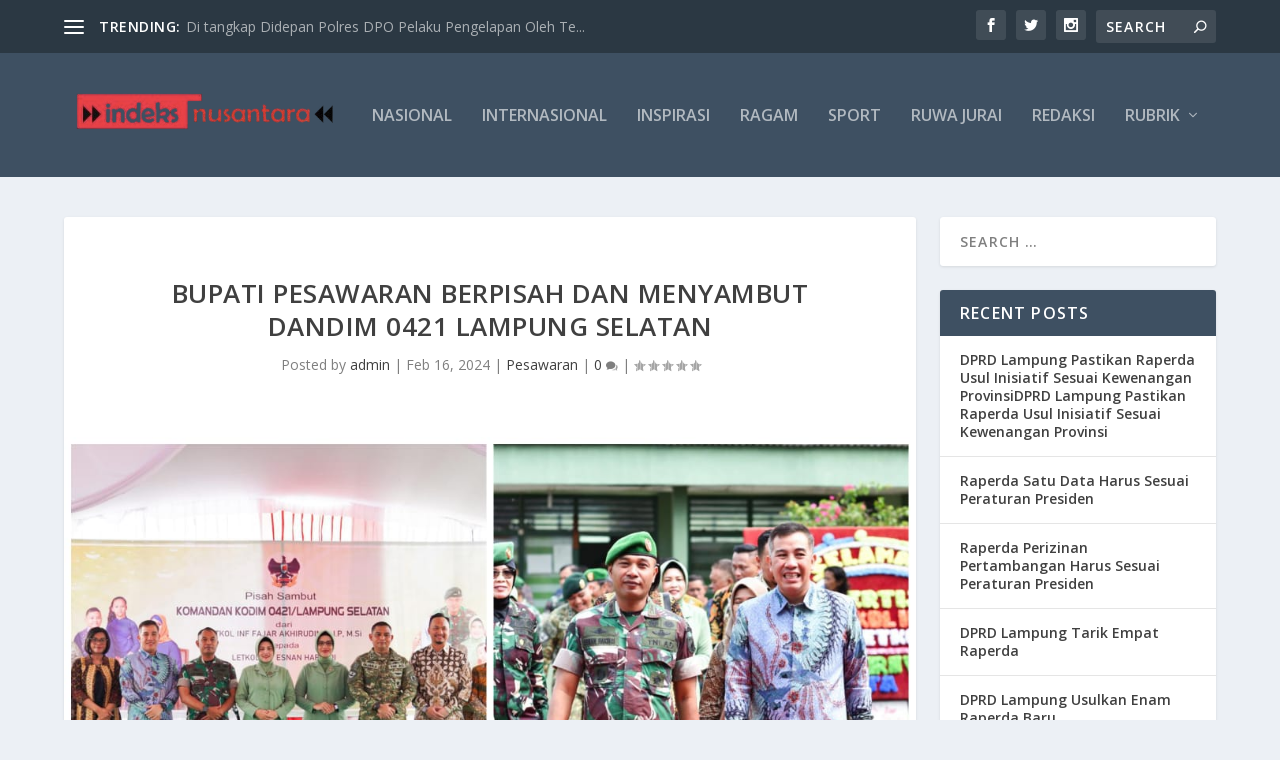

--- FILE ---
content_type: text/html; charset=UTF-8
request_url: https://indeksnusantara.com/2024/02/16/bupati-pesawaran-berpisah-dan-menyambut-dandim-0421-lampung-selatan/
body_size: 30373
content:
<!DOCTYPE html>
<!--[if IE 6]>
<html id="ie6" lang="en-US" itemscope itemtype="https://schema.org/BlogPosting">
<![endif]-->
<!--[if IE 7]>
<html id="ie7" lang="en-US" itemscope itemtype="https://schema.org/BlogPosting">
<![endif]-->
<!--[if IE 8]>
<html id="ie8" lang="en-US" itemscope itemtype="https://schema.org/BlogPosting">
<![endif]-->
<!--[if !(IE 6) | !(IE 7) | !(IE 8)  ]><!-->
<html lang="en-US" itemscope itemtype="https://schema.org/BlogPosting">
<!--<![endif]-->
<head>
	<meta charset="UTF-8" />
			
	<meta http-equiv="X-UA-Compatible" content="IE=edge">
	<link rel="pingback" href="https://indeksnusantara.com/xmlrpc.php" />

		<!--[if lt IE 9]>
	<script src="https://indeksnusantara.com/wp-content/themes/Extra/scripts/ext/html5.js" type="text/javascript"></script>
	<![endif]-->

	<script type="text/javascript">
		document.documentElement.className = 'js';
	</script>

	<title>Bupati Pesawaran Berpisah dan Menyambut Dandim 0421 Lampung Selatan | IndeksNusantara</title>
<meta name='robots' content='max-image-preview:large' />
	<style>img:is([sizes="auto" i], [sizes^="auto," i]) { contain-intrinsic-size: 3000px 1500px }</style>
	<script type="text/javascript">
			let jqueryParams=[],jQuery=function(r){return jqueryParams=[...jqueryParams,r],jQuery},$=function(r){return jqueryParams=[...jqueryParams,r],$};window.jQuery=jQuery,window.$=jQuery;let customHeadScripts=!1;jQuery.fn=jQuery.prototype={},$.fn=jQuery.prototype={},jQuery.noConflict=function(r){if(window.jQuery)return jQuery=window.jQuery,$=window.jQuery,customHeadScripts=!0,jQuery.noConflict},jQuery.ready=function(r){jqueryParams=[...jqueryParams,r]},$.ready=function(r){jqueryParams=[...jqueryParams,r]},jQuery.load=function(r){jqueryParams=[...jqueryParams,r]},$.load=function(r){jqueryParams=[...jqueryParams,r]},jQuery.fn.ready=function(r){jqueryParams=[...jqueryParams,r]},$.fn.ready=function(r){jqueryParams=[...jqueryParams,r]};</script><link rel='dns-prefetch' href='//fonts.googleapis.com' />
<link rel="alternate" type="application/rss+xml" title="IndeksNusantara &raquo; Feed" href="https://indeksnusantara.com/feed/" />
<link rel="alternate" type="application/rss+xml" title="IndeksNusantara &raquo; Comments Feed" href="https://indeksnusantara.com/comments/feed/" />
<link rel="alternate" type="application/rss+xml" title="IndeksNusantara &raquo; Bupati Pesawaran Berpisah dan Menyambut Dandim 0421 Lampung Selatan Comments Feed" href="https://indeksnusantara.com/2024/02/16/bupati-pesawaran-berpisah-dan-menyambut-dandim-0421-lampung-selatan/feed/" />
<meta content="Extra v.4.27.0" name="generator"/>
<link rel='stylesheet' id='wp-block-library-css' href='https://indeksnusantara.com/wp-includes/css/dist/block-library/style.min.css?ver=6.8.3' type='text/css' media='all' />
<style id='wp-block-library-theme-inline-css' type='text/css'>
.wp-block-audio :where(figcaption){color:#555;font-size:13px;text-align:center}.is-dark-theme .wp-block-audio :where(figcaption){color:#ffffffa6}.wp-block-audio{margin:0 0 1em}.wp-block-code{border:1px solid #ccc;border-radius:4px;font-family:Menlo,Consolas,monaco,monospace;padding:.8em 1em}.wp-block-embed :where(figcaption){color:#555;font-size:13px;text-align:center}.is-dark-theme .wp-block-embed :where(figcaption){color:#ffffffa6}.wp-block-embed{margin:0 0 1em}.blocks-gallery-caption{color:#555;font-size:13px;text-align:center}.is-dark-theme .blocks-gallery-caption{color:#ffffffa6}:root :where(.wp-block-image figcaption){color:#555;font-size:13px;text-align:center}.is-dark-theme :root :where(.wp-block-image figcaption){color:#ffffffa6}.wp-block-image{margin:0 0 1em}.wp-block-pullquote{border-bottom:4px solid;border-top:4px solid;color:currentColor;margin-bottom:1.75em}.wp-block-pullquote cite,.wp-block-pullquote footer,.wp-block-pullquote__citation{color:currentColor;font-size:.8125em;font-style:normal;text-transform:uppercase}.wp-block-quote{border-left:.25em solid;margin:0 0 1.75em;padding-left:1em}.wp-block-quote cite,.wp-block-quote footer{color:currentColor;font-size:.8125em;font-style:normal;position:relative}.wp-block-quote:where(.has-text-align-right){border-left:none;border-right:.25em solid;padding-left:0;padding-right:1em}.wp-block-quote:where(.has-text-align-center){border:none;padding-left:0}.wp-block-quote.is-large,.wp-block-quote.is-style-large,.wp-block-quote:where(.is-style-plain){border:none}.wp-block-search .wp-block-search__label{font-weight:700}.wp-block-search__button{border:1px solid #ccc;padding:.375em .625em}:where(.wp-block-group.has-background){padding:1.25em 2.375em}.wp-block-separator.has-css-opacity{opacity:.4}.wp-block-separator{border:none;border-bottom:2px solid;margin-left:auto;margin-right:auto}.wp-block-separator.has-alpha-channel-opacity{opacity:1}.wp-block-separator:not(.is-style-wide):not(.is-style-dots){width:100px}.wp-block-separator.has-background:not(.is-style-dots){border-bottom:none;height:1px}.wp-block-separator.has-background:not(.is-style-wide):not(.is-style-dots){height:2px}.wp-block-table{margin:0 0 1em}.wp-block-table td,.wp-block-table th{word-break:normal}.wp-block-table :where(figcaption){color:#555;font-size:13px;text-align:center}.is-dark-theme .wp-block-table :where(figcaption){color:#ffffffa6}.wp-block-video :where(figcaption){color:#555;font-size:13px;text-align:center}.is-dark-theme .wp-block-video :where(figcaption){color:#ffffffa6}.wp-block-video{margin:0 0 1em}:root :where(.wp-block-template-part.has-background){margin-bottom:0;margin-top:0;padding:1.25em 2.375em}
</style>
<style id='global-styles-inline-css' type='text/css'>
:root{--wp--preset--aspect-ratio--square: 1;--wp--preset--aspect-ratio--4-3: 4/3;--wp--preset--aspect-ratio--3-4: 3/4;--wp--preset--aspect-ratio--3-2: 3/2;--wp--preset--aspect-ratio--2-3: 2/3;--wp--preset--aspect-ratio--16-9: 16/9;--wp--preset--aspect-ratio--9-16: 9/16;--wp--preset--color--black: #000000;--wp--preset--color--cyan-bluish-gray: #abb8c3;--wp--preset--color--white: #ffffff;--wp--preset--color--pale-pink: #f78da7;--wp--preset--color--vivid-red: #cf2e2e;--wp--preset--color--luminous-vivid-orange: #ff6900;--wp--preset--color--luminous-vivid-amber: #fcb900;--wp--preset--color--light-green-cyan: #7bdcb5;--wp--preset--color--vivid-green-cyan: #00d084;--wp--preset--color--pale-cyan-blue: #8ed1fc;--wp--preset--color--vivid-cyan-blue: #0693e3;--wp--preset--color--vivid-purple: #9b51e0;--wp--preset--gradient--vivid-cyan-blue-to-vivid-purple: linear-gradient(135deg,rgba(6,147,227,1) 0%,rgb(155,81,224) 100%);--wp--preset--gradient--light-green-cyan-to-vivid-green-cyan: linear-gradient(135deg,rgb(122,220,180) 0%,rgb(0,208,130) 100%);--wp--preset--gradient--luminous-vivid-amber-to-luminous-vivid-orange: linear-gradient(135deg,rgba(252,185,0,1) 0%,rgba(255,105,0,1) 100%);--wp--preset--gradient--luminous-vivid-orange-to-vivid-red: linear-gradient(135deg,rgba(255,105,0,1) 0%,rgb(207,46,46) 100%);--wp--preset--gradient--very-light-gray-to-cyan-bluish-gray: linear-gradient(135deg,rgb(238,238,238) 0%,rgb(169,184,195) 100%);--wp--preset--gradient--cool-to-warm-spectrum: linear-gradient(135deg,rgb(74,234,220) 0%,rgb(151,120,209) 20%,rgb(207,42,186) 40%,rgb(238,44,130) 60%,rgb(251,105,98) 80%,rgb(254,248,76) 100%);--wp--preset--gradient--blush-light-purple: linear-gradient(135deg,rgb(255,206,236) 0%,rgb(152,150,240) 100%);--wp--preset--gradient--blush-bordeaux: linear-gradient(135deg,rgb(254,205,165) 0%,rgb(254,45,45) 50%,rgb(107,0,62) 100%);--wp--preset--gradient--luminous-dusk: linear-gradient(135deg,rgb(255,203,112) 0%,rgb(199,81,192) 50%,rgb(65,88,208) 100%);--wp--preset--gradient--pale-ocean: linear-gradient(135deg,rgb(255,245,203) 0%,rgb(182,227,212) 50%,rgb(51,167,181) 100%);--wp--preset--gradient--electric-grass: linear-gradient(135deg,rgb(202,248,128) 0%,rgb(113,206,126) 100%);--wp--preset--gradient--midnight: linear-gradient(135deg,rgb(2,3,129) 0%,rgb(40,116,252) 100%);--wp--preset--font-size--small: 13px;--wp--preset--font-size--medium: 20px;--wp--preset--font-size--large: 36px;--wp--preset--font-size--x-large: 42px;--wp--preset--spacing--20: 0.44rem;--wp--preset--spacing--30: 0.67rem;--wp--preset--spacing--40: 1rem;--wp--preset--spacing--50: 1.5rem;--wp--preset--spacing--60: 2.25rem;--wp--preset--spacing--70: 3.38rem;--wp--preset--spacing--80: 5.06rem;--wp--preset--shadow--natural: 6px 6px 9px rgba(0, 0, 0, 0.2);--wp--preset--shadow--deep: 12px 12px 50px rgba(0, 0, 0, 0.4);--wp--preset--shadow--sharp: 6px 6px 0px rgba(0, 0, 0, 0.2);--wp--preset--shadow--outlined: 6px 6px 0px -3px rgba(255, 255, 255, 1), 6px 6px rgba(0, 0, 0, 1);--wp--preset--shadow--crisp: 6px 6px 0px rgba(0, 0, 0, 1);}:root { --wp--style--global--content-size: 856px;--wp--style--global--wide-size: 1280px; }:where(body) { margin: 0; }.wp-site-blocks > .alignleft { float: left; margin-right: 2em; }.wp-site-blocks > .alignright { float: right; margin-left: 2em; }.wp-site-blocks > .aligncenter { justify-content: center; margin-left: auto; margin-right: auto; }:where(.is-layout-flex){gap: 0.5em;}:where(.is-layout-grid){gap: 0.5em;}.is-layout-flow > .alignleft{float: left;margin-inline-start: 0;margin-inline-end: 2em;}.is-layout-flow > .alignright{float: right;margin-inline-start: 2em;margin-inline-end: 0;}.is-layout-flow > .aligncenter{margin-left: auto !important;margin-right: auto !important;}.is-layout-constrained > .alignleft{float: left;margin-inline-start: 0;margin-inline-end: 2em;}.is-layout-constrained > .alignright{float: right;margin-inline-start: 2em;margin-inline-end: 0;}.is-layout-constrained > .aligncenter{margin-left: auto !important;margin-right: auto !important;}.is-layout-constrained > :where(:not(.alignleft):not(.alignright):not(.alignfull)){max-width: var(--wp--style--global--content-size);margin-left: auto !important;margin-right: auto !important;}.is-layout-constrained > .alignwide{max-width: var(--wp--style--global--wide-size);}body .is-layout-flex{display: flex;}.is-layout-flex{flex-wrap: wrap;align-items: center;}.is-layout-flex > :is(*, div){margin: 0;}body .is-layout-grid{display: grid;}.is-layout-grid > :is(*, div){margin: 0;}body{padding-top: 0px;padding-right: 0px;padding-bottom: 0px;padding-left: 0px;}:root :where(.wp-element-button, .wp-block-button__link){background-color: #32373c;border-width: 0;color: #fff;font-family: inherit;font-size: inherit;line-height: inherit;padding: calc(0.667em + 2px) calc(1.333em + 2px);text-decoration: none;}.has-black-color{color: var(--wp--preset--color--black) !important;}.has-cyan-bluish-gray-color{color: var(--wp--preset--color--cyan-bluish-gray) !important;}.has-white-color{color: var(--wp--preset--color--white) !important;}.has-pale-pink-color{color: var(--wp--preset--color--pale-pink) !important;}.has-vivid-red-color{color: var(--wp--preset--color--vivid-red) !important;}.has-luminous-vivid-orange-color{color: var(--wp--preset--color--luminous-vivid-orange) !important;}.has-luminous-vivid-amber-color{color: var(--wp--preset--color--luminous-vivid-amber) !important;}.has-light-green-cyan-color{color: var(--wp--preset--color--light-green-cyan) !important;}.has-vivid-green-cyan-color{color: var(--wp--preset--color--vivid-green-cyan) !important;}.has-pale-cyan-blue-color{color: var(--wp--preset--color--pale-cyan-blue) !important;}.has-vivid-cyan-blue-color{color: var(--wp--preset--color--vivid-cyan-blue) !important;}.has-vivid-purple-color{color: var(--wp--preset--color--vivid-purple) !important;}.has-black-background-color{background-color: var(--wp--preset--color--black) !important;}.has-cyan-bluish-gray-background-color{background-color: var(--wp--preset--color--cyan-bluish-gray) !important;}.has-white-background-color{background-color: var(--wp--preset--color--white) !important;}.has-pale-pink-background-color{background-color: var(--wp--preset--color--pale-pink) !important;}.has-vivid-red-background-color{background-color: var(--wp--preset--color--vivid-red) !important;}.has-luminous-vivid-orange-background-color{background-color: var(--wp--preset--color--luminous-vivid-orange) !important;}.has-luminous-vivid-amber-background-color{background-color: var(--wp--preset--color--luminous-vivid-amber) !important;}.has-light-green-cyan-background-color{background-color: var(--wp--preset--color--light-green-cyan) !important;}.has-vivid-green-cyan-background-color{background-color: var(--wp--preset--color--vivid-green-cyan) !important;}.has-pale-cyan-blue-background-color{background-color: var(--wp--preset--color--pale-cyan-blue) !important;}.has-vivid-cyan-blue-background-color{background-color: var(--wp--preset--color--vivid-cyan-blue) !important;}.has-vivid-purple-background-color{background-color: var(--wp--preset--color--vivid-purple) !important;}.has-black-border-color{border-color: var(--wp--preset--color--black) !important;}.has-cyan-bluish-gray-border-color{border-color: var(--wp--preset--color--cyan-bluish-gray) !important;}.has-white-border-color{border-color: var(--wp--preset--color--white) !important;}.has-pale-pink-border-color{border-color: var(--wp--preset--color--pale-pink) !important;}.has-vivid-red-border-color{border-color: var(--wp--preset--color--vivid-red) !important;}.has-luminous-vivid-orange-border-color{border-color: var(--wp--preset--color--luminous-vivid-orange) !important;}.has-luminous-vivid-amber-border-color{border-color: var(--wp--preset--color--luminous-vivid-amber) !important;}.has-light-green-cyan-border-color{border-color: var(--wp--preset--color--light-green-cyan) !important;}.has-vivid-green-cyan-border-color{border-color: var(--wp--preset--color--vivid-green-cyan) !important;}.has-pale-cyan-blue-border-color{border-color: var(--wp--preset--color--pale-cyan-blue) !important;}.has-vivid-cyan-blue-border-color{border-color: var(--wp--preset--color--vivid-cyan-blue) !important;}.has-vivid-purple-border-color{border-color: var(--wp--preset--color--vivid-purple) !important;}.has-vivid-cyan-blue-to-vivid-purple-gradient-background{background: var(--wp--preset--gradient--vivid-cyan-blue-to-vivid-purple) !important;}.has-light-green-cyan-to-vivid-green-cyan-gradient-background{background: var(--wp--preset--gradient--light-green-cyan-to-vivid-green-cyan) !important;}.has-luminous-vivid-amber-to-luminous-vivid-orange-gradient-background{background: var(--wp--preset--gradient--luminous-vivid-amber-to-luminous-vivid-orange) !important;}.has-luminous-vivid-orange-to-vivid-red-gradient-background{background: var(--wp--preset--gradient--luminous-vivid-orange-to-vivid-red) !important;}.has-very-light-gray-to-cyan-bluish-gray-gradient-background{background: var(--wp--preset--gradient--very-light-gray-to-cyan-bluish-gray) !important;}.has-cool-to-warm-spectrum-gradient-background{background: var(--wp--preset--gradient--cool-to-warm-spectrum) !important;}.has-blush-light-purple-gradient-background{background: var(--wp--preset--gradient--blush-light-purple) !important;}.has-blush-bordeaux-gradient-background{background: var(--wp--preset--gradient--blush-bordeaux) !important;}.has-luminous-dusk-gradient-background{background: var(--wp--preset--gradient--luminous-dusk) !important;}.has-pale-ocean-gradient-background{background: var(--wp--preset--gradient--pale-ocean) !important;}.has-electric-grass-gradient-background{background: var(--wp--preset--gradient--electric-grass) !important;}.has-midnight-gradient-background{background: var(--wp--preset--gradient--midnight) !important;}.has-small-font-size{font-size: var(--wp--preset--font-size--small) !important;}.has-medium-font-size{font-size: var(--wp--preset--font-size--medium) !important;}.has-large-font-size{font-size: var(--wp--preset--font-size--large) !important;}.has-x-large-font-size{font-size: var(--wp--preset--font-size--x-large) !important;}
:where(.wp-block-post-template.is-layout-flex){gap: 1.25em;}:where(.wp-block-post-template.is-layout-grid){gap: 1.25em;}
:where(.wp-block-columns.is-layout-flex){gap: 2em;}:where(.wp-block-columns.is-layout-grid){gap: 2em;}
:root :where(.wp-block-pullquote){font-size: 1.5em;line-height: 1.6;}
</style>
<link rel='stylesheet' id='extra-fonts-css' href='https://fonts.googleapis.com/css?family=Open+Sans:300italic,400italic,600italic,700italic,800italic,400,300,600,700,800&#038;subset=latin,latin-ext' type='text/css' media='all' />
<link rel='stylesheet' id='extra-style-css' href='https://indeksnusantara.com/wp-content/themes/Extra/style.min.css?ver=4.27.0' type='text/css' media='all' />
<style id='extra-dynamic-critical-inline-css' type='text/css'>
@font-face{font-family:ETmodules;font-display:block;src:url(//indeksnusantara.com/wp-content/themes/Extra/core/admin/fonts/modules/base/modules.eot);src:url(//indeksnusantara.com/wp-content/themes/Extra/core/admin/fonts/modules/base/modules.eot?#iefix) format("embedded-opentype"),url(//indeksnusantara.com/wp-content/themes/Extra/core/admin/fonts/modules/base/modules.woff) format("woff"),url(//indeksnusantara.com/wp-content/themes/Extra/core/admin/fonts/modules/base/modules.ttf) format("truetype"),url(//indeksnusantara.com/wp-content/themes/Extra/core/admin/fonts/modules/base/modules.svg#ETmodules) format("svg");font-weight:400;font-style:normal}
.et_audio_content,.et_link_content,.et_quote_content{background-color:#2ea3f2}.et_pb_post .et-pb-controllers a{margin-bottom:10px}.format-gallery .et-pb-controllers{bottom:0}.et_pb_blog_grid .et_audio_content{margin-bottom:19px}.et_pb_row .et_pb_blog_grid .et_pb_post .et_pb_slide{min-height:180px}.et_audio_content .wp-block-audio{margin:0;padding:0}.et_audio_content h2{line-height:44px}.et_pb_column_1_2 .et_audio_content h2,.et_pb_column_1_3 .et_audio_content h2,.et_pb_column_1_4 .et_audio_content h2,.et_pb_column_1_5 .et_audio_content h2,.et_pb_column_1_6 .et_audio_content h2,.et_pb_column_2_5 .et_audio_content h2,.et_pb_column_3_5 .et_audio_content h2,.et_pb_column_3_8 .et_audio_content h2{margin-bottom:9px;margin-top:0}.et_pb_column_1_2 .et_audio_content,.et_pb_column_3_5 .et_audio_content{padding:35px 40px}.et_pb_column_1_2 .et_audio_content h2,.et_pb_column_3_5 .et_audio_content h2{line-height:32px}.et_pb_column_1_3 .et_audio_content,.et_pb_column_1_4 .et_audio_content,.et_pb_column_1_5 .et_audio_content,.et_pb_column_1_6 .et_audio_content,.et_pb_column_2_5 .et_audio_content,.et_pb_column_3_8 .et_audio_content{padding:35px 20px}.et_pb_column_1_3 .et_audio_content h2,.et_pb_column_1_4 .et_audio_content h2,.et_pb_column_1_5 .et_audio_content h2,.et_pb_column_1_6 .et_audio_content h2,.et_pb_column_2_5 .et_audio_content h2,.et_pb_column_3_8 .et_audio_content h2{font-size:18px;line-height:26px}article.et_pb_has_overlay .et_pb_blog_image_container{position:relative}.et_pb_post>.et_main_video_container{position:relative;margin-bottom:30px}.et_pb_post .et_pb_video_overlay .et_pb_video_play{color:#fff}.et_pb_post .et_pb_video_overlay_hover:hover{background:rgba(0,0,0,.6)}.et_audio_content,.et_link_content,.et_quote_content{text-align:center;word-wrap:break-word;position:relative;padding:50px 60px}.et_audio_content h2,.et_link_content a.et_link_main_url,.et_link_content h2,.et_quote_content blockquote cite,.et_quote_content blockquote p{color:#fff!important}.et_quote_main_link{position:absolute;text-indent:-9999px;width:100%;height:100%;display:block;top:0;left:0}.et_quote_content blockquote{padding:0;margin:0;border:none}.et_audio_content h2,.et_link_content h2,.et_quote_content blockquote p{margin-top:0}.et_audio_content h2{margin-bottom:20px}.et_audio_content h2,.et_link_content h2,.et_quote_content blockquote p{line-height:44px}.et_link_content a.et_link_main_url,.et_quote_content blockquote cite{font-size:18px;font-weight:200}.et_quote_content blockquote cite{font-style:normal}.et_pb_column_2_3 .et_quote_content{padding:50px 42px 45px}.et_pb_column_2_3 .et_audio_content,.et_pb_column_2_3 .et_link_content{padding:40px 40px 45px}.et_pb_column_1_2 .et_audio_content,.et_pb_column_1_2 .et_link_content,.et_pb_column_1_2 .et_quote_content,.et_pb_column_3_5 .et_audio_content,.et_pb_column_3_5 .et_link_content,.et_pb_column_3_5 .et_quote_content{padding:35px 40px}.et_pb_column_1_2 .et_quote_content blockquote p,.et_pb_column_3_5 .et_quote_content blockquote p{font-size:26px;line-height:32px}.et_pb_column_1_2 .et_audio_content h2,.et_pb_column_1_2 .et_link_content h2,.et_pb_column_3_5 .et_audio_content h2,.et_pb_column_3_5 .et_link_content h2{line-height:32px}.et_pb_column_1_2 .et_link_content a.et_link_main_url,.et_pb_column_1_2 .et_quote_content blockquote cite,.et_pb_column_3_5 .et_link_content a.et_link_main_url,.et_pb_column_3_5 .et_quote_content blockquote cite{font-size:14px}.et_pb_column_1_3 .et_quote_content,.et_pb_column_1_4 .et_quote_content,.et_pb_column_1_5 .et_quote_content,.et_pb_column_1_6 .et_quote_content,.et_pb_column_2_5 .et_quote_content,.et_pb_column_3_8 .et_quote_content{padding:35px 30px 32px}.et_pb_column_1_3 .et_audio_content,.et_pb_column_1_3 .et_link_content,.et_pb_column_1_4 .et_audio_content,.et_pb_column_1_4 .et_link_content,.et_pb_column_1_5 .et_audio_content,.et_pb_column_1_5 .et_link_content,.et_pb_column_1_6 .et_audio_content,.et_pb_column_1_6 .et_link_content,.et_pb_column_2_5 .et_audio_content,.et_pb_column_2_5 .et_link_content,.et_pb_column_3_8 .et_audio_content,.et_pb_column_3_8 .et_link_content{padding:35px 20px}.et_pb_column_1_3 .et_audio_content h2,.et_pb_column_1_3 .et_link_content h2,.et_pb_column_1_3 .et_quote_content blockquote p,.et_pb_column_1_4 .et_audio_content h2,.et_pb_column_1_4 .et_link_content h2,.et_pb_column_1_4 .et_quote_content blockquote p,.et_pb_column_1_5 .et_audio_content h2,.et_pb_column_1_5 .et_link_content h2,.et_pb_column_1_5 .et_quote_content blockquote p,.et_pb_column_1_6 .et_audio_content h2,.et_pb_column_1_6 .et_link_content h2,.et_pb_column_1_6 .et_quote_content blockquote p,.et_pb_column_2_5 .et_audio_content h2,.et_pb_column_2_5 .et_link_content h2,.et_pb_column_2_5 .et_quote_content blockquote p,.et_pb_column_3_8 .et_audio_content h2,.et_pb_column_3_8 .et_link_content h2,.et_pb_column_3_8 .et_quote_content blockquote p{font-size:18px;line-height:26px}.et_pb_column_1_3 .et_link_content a.et_link_main_url,.et_pb_column_1_3 .et_quote_content blockquote cite,.et_pb_column_1_4 .et_link_content a.et_link_main_url,.et_pb_column_1_4 .et_quote_content blockquote cite,.et_pb_column_1_5 .et_link_content a.et_link_main_url,.et_pb_column_1_5 .et_quote_content blockquote cite,.et_pb_column_1_6 .et_link_content a.et_link_main_url,.et_pb_column_1_6 .et_quote_content blockquote cite,.et_pb_column_2_5 .et_link_content a.et_link_main_url,.et_pb_column_2_5 .et_quote_content blockquote cite,.et_pb_column_3_8 .et_link_content a.et_link_main_url,.et_pb_column_3_8 .et_quote_content blockquote cite{font-size:14px}.et_pb_post .et_pb_gallery_post_type .et_pb_slide{min-height:500px;background-size:cover!important;background-position:top}.format-gallery .et_pb_slider.gallery-not-found .et_pb_slide{box-shadow:inset 0 0 10px rgba(0,0,0,.1)}.format-gallery .et_pb_slider:hover .et-pb-arrow-prev{left:0}.format-gallery .et_pb_slider:hover .et-pb-arrow-next{right:0}.et_pb_post>.et_pb_slider{margin-bottom:30px}.et_pb_column_3_4 .et_pb_post .et_pb_slide{min-height:442px}.et_pb_column_2_3 .et_pb_post .et_pb_slide{min-height:390px}.et_pb_column_1_2 .et_pb_post .et_pb_slide,.et_pb_column_3_5 .et_pb_post .et_pb_slide{min-height:284px}.et_pb_column_1_3 .et_pb_post .et_pb_slide,.et_pb_column_2_5 .et_pb_post .et_pb_slide,.et_pb_column_3_8 .et_pb_post .et_pb_slide{min-height:180px}.et_pb_column_1_4 .et_pb_post .et_pb_slide,.et_pb_column_1_5 .et_pb_post .et_pb_slide,.et_pb_column_1_6 .et_pb_post .et_pb_slide{min-height:125px}.et_pb_portfolio.et_pb_section_parallax .pagination,.et_pb_portfolio.et_pb_section_video .pagination,.et_pb_portfolio_grid.et_pb_section_parallax .pagination,.et_pb_portfolio_grid.et_pb_section_video .pagination{position:relative}.et_pb_bg_layout_light .et_pb_post .post-meta,.et_pb_bg_layout_light .et_pb_post .post-meta a,.et_pb_bg_layout_light .et_pb_post p{color:#666}.et_pb_bg_layout_dark .et_pb_post .post-meta,.et_pb_bg_layout_dark .et_pb_post .post-meta a,.et_pb_bg_layout_dark .et_pb_post p{color:inherit}.et_pb_text_color_dark .et_audio_content h2,.et_pb_text_color_dark .et_link_content a.et_link_main_url,.et_pb_text_color_dark .et_link_content h2,.et_pb_text_color_dark .et_quote_content blockquote cite,.et_pb_text_color_dark .et_quote_content blockquote p{color:#666!important}.et_pb_text_color_dark.et_audio_content h2,.et_pb_text_color_dark.et_link_content a.et_link_main_url,.et_pb_text_color_dark.et_link_content h2,.et_pb_text_color_dark.et_quote_content blockquote cite,.et_pb_text_color_dark.et_quote_content blockquote p{color:#bbb!important}.et_pb_text_color_dark.et_audio_content,.et_pb_text_color_dark.et_link_content,.et_pb_text_color_dark.et_quote_content{background-color:#e8e8e8}@media (min-width:981px) and (max-width:1100px){.et_quote_content{padding:50px 70px 45px}.et_pb_column_2_3 .et_quote_content{padding:50px 50px 45px}.et_pb_column_1_2 .et_quote_content,.et_pb_column_3_5 .et_quote_content{padding:35px 47px 30px}.et_pb_column_1_3 .et_quote_content,.et_pb_column_1_4 .et_quote_content,.et_pb_column_1_5 .et_quote_content,.et_pb_column_1_6 .et_quote_content,.et_pb_column_2_5 .et_quote_content,.et_pb_column_3_8 .et_quote_content{padding:35px 25px 32px}.et_pb_column_4_4 .et_pb_post .et_pb_slide{min-height:534px}.et_pb_column_3_4 .et_pb_post .et_pb_slide{min-height:392px}.et_pb_column_2_3 .et_pb_post .et_pb_slide{min-height:345px}.et_pb_column_1_2 .et_pb_post .et_pb_slide,.et_pb_column_3_5 .et_pb_post .et_pb_slide{min-height:250px}.et_pb_column_1_3 .et_pb_post .et_pb_slide,.et_pb_column_2_5 .et_pb_post .et_pb_slide,.et_pb_column_3_8 .et_pb_post .et_pb_slide{min-height:155px}.et_pb_column_1_4 .et_pb_post .et_pb_slide,.et_pb_column_1_5 .et_pb_post .et_pb_slide,.et_pb_column_1_6 .et_pb_post .et_pb_slide{min-height:108px}}@media (max-width:980px){.et_pb_bg_layout_dark_tablet .et_audio_content h2{color:#fff!important}.et_pb_text_color_dark_tablet.et_audio_content h2{color:#bbb!important}.et_pb_text_color_dark_tablet.et_audio_content{background-color:#e8e8e8}.et_pb_bg_layout_dark_tablet .et_audio_content h2,.et_pb_bg_layout_dark_tablet .et_link_content a.et_link_main_url,.et_pb_bg_layout_dark_tablet .et_link_content h2,.et_pb_bg_layout_dark_tablet .et_quote_content blockquote cite,.et_pb_bg_layout_dark_tablet .et_quote_content blockquote p{color:#fff!important}.et_pb_text_color_dark_tablet .et_audio_content h2,.et_pb_text_color_dark_tablet .et_link_content a.et_link_main_url,.et_pb_text_color_dark_tablet .et_link_content h2,.et_pb_text_color_dark_tablet .et_quote_content blockquote cite,.et_pb_text_color_dark_tablet .et_quote_content blockquote p{color:#666!important}.et_pb_text_color_dark_tablet.et_audio_content h2,.et_pb_text_color_dark_tablet.et_link_content a.et_link_main_url,.et_pb_text_color_dark_tablet.et_link_content h2,.et_pb_text_color_dark_tablet.et_quote_content blockquote cite,.et_pb_text_color_dark_tablet.et_quote_content blockquote p{color:#bbb!important}.et_pb_text_color_dark_tablet.et_audio_content,.et_pb_text_color_dark_tablet.et_link_content,.et_pb_text_color_dark_tablet.et_quote_content{background-color:#e8e8e8}}@media (min-width:768px) and (max-width:980px){.et_audio_content h2{font-size:26px!important;line-height:44px!important;margin-bottom:24px!important}.et_pb_post>.et_pb_gallery_post_type>.et_pb_slides>.et_pb_slide{min-height:384px!important}.et_quote_content{padding:50px 43px 45px!important}.et_quote_content blockquote p{font-size:26px!important;line-height:44px!important}.et_quote_content blockquote cite{font-size:18px!important}.et_link_content{padding:40px 40px 45px}.et_link_content h2{font-size:26px!important;line-height:44px!important}.et_link_content a.et_link_main_url{font-size:18px!important}}@media (max-width:767px){.et_audio_content h2,.et_link_content h2,.et_quote_content,.et_quote_content blockquote p{font-size:20px!important;line-height:26px!important}.et_audio_content,.et_link_content{padding:35px 20px!important}.et_audio_content h2{margin-bottom:9px!important}.et_pb_bg_layout_dark_phone .et_audio_content h2{color:#fff!important}.et_pb_text_color_dark_phone.et_audio_content{background-color:#e8e8e8}.et_link_content a.et_link_main_url,.et_quote_content blockquote cite{font-size:14px!important}.format-gallery .et-pb-controllers{height:auto}.et_pb_post>.et_pb_gallery_post_type>.et_pb_slides>.et_pb_slide{min-height:222px!important}.et_pb_bg_layout_dark_phone .et_audio_content h2,.et_pb_bg_layout_dark_phone .et_link_content a.et_link_main_url,.et_pb_bg_layout_dark_phone .et_link_content h2,.et_pb_bg_layout_dark_phone .et_quote_content blockquote cite,.et_pb_bg_layout_dark_phone .et_quote_content blockquote p{color:#fff!important}.et_pb_text_color_dark_phone .et_audio_content h2,.et_pb_text_color_dark_phone .et_link_content a.et_link_main_url,.et_pb_text_color_dark_phone .et_link_content h2,.et_pb_text_color_dark_phone .et_quote_content blockquote cite,.et_pb_text_color_dark_phone .et_quote_content blockquote p{color:#666!important}.et_pb_text_color_dark_phone.et_audio_content h2,.et_pb_text_color_dark_phone.et_link_content a.et_link_main_url,.et_pb_text_color_dark_phone.et_link_content h2,.et_pb_text_color_dark_phone.et_quote_content blockquote cite,.et_pb_text_color_dark_phone.et_quote_content blockquote p{color:#bbb!important}.et_pb_text_color_dark_phone.et_audio_content,.et_pb_text_color_dark_phone.et_link_content,.et_pb_text_color_dark_phone.et_quote_content{background-color:#e8e8e8}}@media (max-width:479px){.et_pb_column_1_2 .et_pb_carousel_item .et_pb_video_play,.et_pb_column_1_3 .et_pb_carousel_item .et_pb_video_play,.et_pb_column_2_3 .et_pb_carousel_item .et_pb_video_play,.et_pb_column_2_5 .et_pb_carousel_item .et_pb_video_play,.et_pb_column_3_5 .et_pb_carousel_item .et_pb_video_play,.et_pb_column_3_8 .et_pb_carousel_item .et_pb_video_play{font-size:1.5rem;line-height:1.5rem;margin-left:-.75rem;margin-top:-.75rem}.et_audio_content,.et_quote_content{padding:35px 20px!important}.et_pb_post>.et_pb_gallery_post_type>.et_pb_slides>.et_pb_slide{min-height:156px!important}}.et_full_width_page .et_gallery_item{float:left;width:20.875%;margin:0 5.5% 5.5% 0}.et_full_width_page .et_gallery_item:nth-child(3n){margin-right:5.5%}.et_full_width_page .et_gallery_item:nth-child(3n+1){clear:none}.et_full_width_page .et_gallery_item:nth-child(4n){margin-right:0}.et_full_width_page .et_gallery_item:nth-child(4n+1){clear:both}
.et_pb_slider{position:relative;overflow:hidden}.et_pb_slide{padding:0 6%;background-size:cover;background-position:50%;background-repeat:no-repeat}.et_pb_slider .et_pb_slide{display:none;float:left;margin-right:-100%;position:relative;width:100%;text-align:center;list-style:none!important;background-position:50%;background-size:100%;background-size:cover}.et_pb_slider .et_pb_slide:first-child{display:list-item}.et-pb-controllers{position:absolute;bottom:20px;left:0;width:100%;text-align:center;z-index:10}.et-pb-controllers a{display:inline-block;background-color:hsla(0,0%,100%,.5);text-indent:-9999px;border-radius:7px;width:7px;height:7px;margin-right:10px;padding:0;opacity:.5}.et-pb-controllers .et-pb-active-control{opacity:1}.et-pb-controllers a:last-child{margin-right:0}.et-pb-controllers .et-pb-active-control{background-color:#fff}.et_pb_slides .et_pb_temp_slide{display:block}.et_pb_slides:after{content:"";display:block;clear:both;visibility:hidden;line-height:0;height:0;width:0}@media (max-width:980px){.et_pb_bg_layout_light_tablet .et-pb-controllers .et-pb-active-control{background-color:#333}.et_pb_bg_layout_light_tablet .et-pb-controllers a{background-color:rgba(0,0,0,.3)}.et_pb_bg_layout_light_tablet .et_pb_slide_content{color:#333}.et_pb_bg_layout_dark_tablet .et_pb_slide_description{text-shadow:0 1px 3px rgba(0,0,0,.3)}.et_pb_bg_layout_dark_tablet .et_pb_slide_content{color:#fff}.et_pb_bg_layout_dark_tablet .et-pb-controllers .et-pb-active-control{background-color:#fff}.et_pb_bg_layout_dark_tablet .et-pb-controllers a{background-color:hsla(0,0%,100%,.5)}}@media (max-width:767px){.et-pb-controllers{position:absolute;bottom:5%;left:0;width:100%;text-align:center;z-index:10;height:14px}.et_transparent_nav .et_pb_section:first-child .et-pb-controllers{bottom:18px}.et_pb_bg_layout_light_phone.et_pb_slider_with_overlay .et_pb_slide_overlay_container,.et_pb_bg_layout_light_phone.et_pb_slider_with_text_overlay .et_pb_text_overlay_wrapper{background-color:hsla(0,0%,100%,.9)}.et_pb_bg_layout_light_phone .et-pb-controllers .et-pb-active-control{background-color:#333}.et_pb_bg_layout_dark_phone.et_pb_slider_with_overlay .et_pb_slide_overlay_container,.et_pb_bg_layout_dark_phone.et_pb_slider_with_text_overlay .et_pb_text_overlay_wrapper,.et_pb_bg_layout_light_phone .et-pb-controllers a{background-color:rgba(0,0,0,.3)}.et_pb_bg_layout_dark_phone .et-pb-controllers .et-pb-active-control{background-color:#fff}.et_pb_bg_layout_dark_phone .et-pb-controllers a{background-color:hsla(0,0%,100%,.5)}}.et_mobile_device .et_pb_slider_parallax .et_pb_slide,.et_mobile_device .et_pb_slides .et_parallax_bg.et_pb_parallax_css{background-attachment:scroll}
.et-pb-arrow-next,.et-pb-arrow-prev{position:absolute;top:50%;z-index:100;font-size:48px;color:#fff;margin-top:-24px;transition:all .2s ease-in-out;opacity:0}.et_pb_bg_layout_light .et-pb-arrow-next,.et_pb_bg_layout_light .et-pb-arrow-prev{color:#333}.et_pb_slider:hover .et-pb-arrow-prev{left:22px;opacity:1}.et_pb_slider:hover .et-pb-arrow-next{right:22px;opacity:1}.et_pb_bg_layout_light .et-pb-controllers .et-pb-active-control{background-color:#333}.et_pb_bg_layout_light .et-pb-controllers a{background-color:rgba(0,0,0,.3)}.et-pb-arrow-next:hover,.et-pb-arrow-prev:hover{text-decoration:none}.et-pb-arrow-next span,.et-pb-arrow-prev span{display:none}.et-pb-arrow-prev{left:-22px}.et-pb-arrow-next{right:-22px}.et-pb-arrow-prev:before{content:"4"}.et-pb-arrow-next:before{content:"5"}.format-gallery .et-pb-arrow-next,.format-gallery .et-pb-arrow-prev{color:#fff}.et_pb_column_1_3 .et_pb_slider:hover .et-pb-arrow-prev,.et_pb_column_1_4 .et_pb_slider:hover .et-pb-arrow-prev,.et_pb_column_1_5 .et_pb_slider:hover .et-pb-arrow-prev,.et_pb_column_1_6 .et_pb_slider:hover .et-pb-arrow-prev,.et_pb_column_2_5 .et_pb_slider:hover .et-pb-arrow-prev{left:0}.et_pb_column_1_3 .et_pb_slider:hover .et-pb-arrow-next,.et_pb_column_1_4 .et_pb_slider:hover .et-pb-arrow-prev,.et_pb_column_1_5 .et_pb_slider:hover .et-pb-arrow-prev,.et_pb_column_1_6 .et_pb_slider:hover .et-pb-arrow-prev,.et_pb_column_2_5 .et_pb_slider:hover .et-pb-arrow-next{right:0}.et_pb_column_1_4 .et_pb_slider .et_pb_slide,.et_pb_column_1_5 .et_pb_slider .et_pb_slide,.et_pb_column_1_6 .et_pb_slider .et_pb_slide{min-height:170px}.et_pb_column_1_4 .et_pb_slider:hover .et-pb-arrow-next,.et_pb_column_1_5 .et_pb_slider:hover .et-pb-arrow-next,.et_pb_column_1_6 .et_pb_slider:hover .et-pb-arrow-next{right:0}@media (max-width:980px){.et_pb_bg_layout_light_tablet .et-pb-arrow-next,.et_pb_bg_layout_light_tablet .et-pb-arrow-prev{color:#333}.et_pb_bg_layout_dark_tablet .et-pb-arrow-next,.et_pb_bg_layout_dark_tablet .et-pb-arrow-prev{color:#fff}}@media (max-width:767px){.et_pb_slider:hover .et-pb-arrow-prev{left:0;opacity:1}.et_pb_slider:hover .et-pb-arrow-next{right:0;opacity:1}.et_pb_bg_layout_light_phone .et-pb-arrow-next,.et_pb_bg_layout_light_phone .et-pb-arrow-prev{color:#333}.et_pb_bg_layout_dark_phone .et-pb-arrow-next,.et_pb_bg_layout_dark_phone .et-pb-arrow-prev{color:#fff}}.et_mobile_device .et-pb-arrow-prev{left:22px;opacity:1}.et_mobile_device .et-pb-arrow-next{right:22px;opacity:1}@media (max-width:767px){.et_mobile_device .et-pb-arrow-prev{left:0;opacity:1}.et_mobile_device .et-pb-arrow-next{right:0;opacity:1}}
.et_overlay{z-index:-1;position:absolute;top:0;left:0;display:block;width:100%;height:100%;background:hsla(0,0%,100%,.9);opacity:0;pointer-events:none;transition:all .3s;border:1px solid #e5e5e5;box-sizing:border-box;-webkit-backface-visibility:hidden;backface-visibility:hidden;-webkit-font-smoothing:antialiased}.et_overlay:before{color:#2ea3f2;content:"\E050";position:absolute;top:50%;left:50%;transform:translate(-50%,-50%);font-size:32px;transition:all .4s}.et_portfolio_image,.et_shop_image{position:relative;display:block}.et_pb_has_overlay:not(.et_pb_image):hover .et_overlay,.et_portfolio_image:hover .et_overlay,.et_shop_image:hover .et_overlay{z-index:3;opacity:1}#ie7 .et_overlay,#ie8 .et_overlay{display:none}.et_pb_module.et_pb_has_overlay{position:relative}.et_pb_module.et_pb_has_overlay .et_overlay,article.et_pb_has_overlay{border:none}
.et_pb_blog_grid .et_audio_container .mejs-container .mejs-controls .mejs-time span{font-size:14px}.et_audio_container .mejs-container{width:auto!important;min-width:unset!important;height:auto!important}.et_audio_container .mejs-container,.et_audio_container .mejs-container .mejs-controls,.et_audio_container .mejs-embed,.et_audio_container .mejs-embed body{background:none;height:auto}.et_audio_container .mejs-controls .mejs-time-rail .mejs-time-loaded,.et_audio_container .mejs-time.mejs-currenttime-container{display:none!important}.et_audio_container .mejs-time{display:block!important;padding:0;margin-left:10px;margin-right:90px;line-height:inherit}.et_audio_container .mejs-android .mejs-time,.et_audio_container .mejs-ios .mejs-time,.et_audio_container .mejs-ipad .mejs-time,.et_audio_container .mejs-iphone .mejs-time{margin-right:0}.et_audio_container .mejs-controls .mejs-horizontal-volume-slider .mejs-horizontal-volume-total,.et_audio_container .mejs-controls .mejs-time-rail .mejs-time-total{background:hsla(0,0%,100%,.5);border-radius:5px;height:4px;margin:8px 0 0;top:0;right:0;left:auto}.et_audio_container .mejs-controls>div{height:20px!important}.et_audio_container .mejs-controls div.mejs-time-rail{padding-top:0;position:relative;display:block!important;margin-left:42px;margin-right:0}.et_audio_container span.mejs-time-total.mejs-time-slider{display:block!important;position:relative!important;max-width:100%;min-width:unset!important}.et_audio_container .mejs-button.mejs-volume-button{width:auto;height:auto;margin-left:auto;position:absolute;right:59px;bottom:-2px}.et_audio_container .mejs-controls .mejs-horizontal-volume-slider .mejs-horizontal-volume-current,.et_audio_container .mejs-controls .mejs-time-rail .mejs-time-current{background:#fff;height:4px;border-radius:5px}.et_audio_container .mejs-controls .mejs-horizontal-volume-slider .mejs-horizontal-volume-handle,.et_audio_container .mejs-controls .mejs-time-rail .mejs-time-handle{display:block;border:none;width:10px}.et_audio_container .mejs-time-rail .mejs-time-handle-content{border-radius:100%;transform:scale(1)}.et_pb_text_color_dark .et_audio_container .mejs-time-rail .mejs-time-handle-content{border-color:#666}.et_audio_container .mejs-time-rail .mejs-time-hovered{height:4px}.et_audio_container .mejs-controls .mejs-horizontal-volume-slider .mejs-horizontal-volume-handle{background:#fff;border-radius:5px;height:10px;position:absolute;top:-3px}.et_audio_container .mejs-container .mejs-controls .mejs-time span{font-size:18px}.et_audio_container .mejs-controls a.mejs-horizontal-volume-slider{display:block!important;height:19px;margin-left:5px;position:absolute;right:0;bottom:0}.et_audio_container .mejs-controls div.mejs-horizontal-volume-slider{height:4px}.et_audio_container .mejs-playpause-button button,.et_audio_container .mejs-volume-button button{background:none!important;margin:0!important;width:auto!important;height:auto!important;position:relative!important;z-index:99}.et_audio_container .mejs-playpause-button button:before{content:"E"!important;font-size:32px;left:0;top:-8px}.et_audio_container .mejs-playpause-button button:before,.et_audio_container .mejs-volume-button button:before{color:#fff}.et_audio_container .mejs-playpause-button{margin-top:-7px!important;width:auto!important;height:auto!important;position:absolute}.et_audio_container .mejs-controls .mejs-button button:focus{outline:none}.et_audio_container .mejs-playpause-button.mejs-pause button:before{content:"`"!important}.et_audio_container .mejs-volume-button button:before{content:"\E068";font-size:18px}.et_pb_text_color_dark .et_audio_container .mejs-controls .mejs-horizontal-volume-slider .mejs-horizontal-volume-total,.et_pb_text_color_dark .et_audio_container .mejs-controls .mejs-time-rail .mejs-time-total{background:hsla(0,0%,60%,.5)}.et_pb_text_color_dark .et_audio_container .mejs-controls .mejs-horizontal-volume-slider .mejs-horizontal-volume-current,.et_pb_text_color_dark .et_audio_container .mejs-controls .mejs-time-rail .mejs-time-current{background:#999}.et_pb_text_color_dark .et_audio_container .mejs-playpause-button button:before,.et_pb_text_color_dark .et_audio_container .mejs-volume-button button:before{color:#666}.et_pb_text_color_dark .et_audio_container .mejs-controls .mejs-horizontal-volume-slider .mejs-horizontal-volume-handle,.et_pb_text_color_dark .mejs-controls .mejs-time-rail .mejs-time-handle{background:#666}.et_pb_text_color_dark .mejs-container .mejs-controls .mejs-time span{color:#999}.et_pb_column_1_3 .et_audio_container .mejs-container .mejs-controls .mejs-time span,.et_pb_column_1_4 .et_audio_container .mejs-container .mejs-controls .mejs-time span,.et_pb_column_1_5 .et_audio_container .mejs-container .mejs-controls .mejs-time span,.et_pb_column_1_6 .et_audio_container .mejs-container .mejs-controls .mejs-time span,.et_pb_column_2_5 .et_audio_container .mejs-container .mejs-controls .mejs-time span,.et_pb_column_3_8 .et_audio_container .mejs-container .mejs-controls .mejs-time span{font-size:14px}.et_audio_container .mejs-container .mejs-controls{padding:0;flex-wrap:wrap;min-width:unset!important;position:relative}@media (max-width:980px){.et_pb_column_1_3 .et_audio_container .mejs-container .mejs-controls .mejs-time span,.et_pb_column_1_4 .et_audio_container .mejs-container .mejs-controls .mejs-time span,.et_pb_column_1_5 .et_audio_container .mejs-container .mejs-controls .mejs-time span,.et_pb_column_1_6 .et_audio_container .mejs-container .mejs-controls .mejs-time span,.et_pb_column_2_5 .et_audio_container .mejs-container .mejs-controls .mejs-time span,.et_pb_column_3_8 .et_audio_container .mejs-container .mejs-controls .mejs-time span{font-size:18px}.et_pb_bg_layout_dark_tablet .et_audio_container .mejs-controls .mejs-horizontal-volume-slider .mejs-horizontal-volume-total,.et_pb_bg_layout_dark_tablet .et_audio_container .mejs-controls .mejs-time-rail .mejs-time-total{background:hsla(0,0%,100%,.5)}.et_pb_bg_layout_dark_tablet .et_audio_container .mejs-controls .mejs-horizontal-volume-slider .mejs-horizontal-volume-current,.et_pb_bg_layout_dark_tablet .et_audio_container .mejs-controls .mejs-time-rail .mejs-time-current{background:#fff}.et_pb_bg_layout_dark_tablet .et_audio_container .mejs-playpause-button button:before,.et_pb_bg_layout_dark_tablet .et_audio_container .mejs-volume-button button:before{color:#fff}.et_pb_bg_layout_dark_tablet .et_audio_container .mejs-controls .mejs-horizontal-volume-slider .mejs-horizontal-volume-handle,.et_pb_bg_layout_dark_tablet .mejs-controls .mejs-time-rail .mejs-time-handle{background:#fff}.et_pb_bg_layout_dark_tablet .mejs-container .mejs-controls .mejs-time span{color:#fff}.et_pb_text_color_dark_tablet .et_audio_container .mejs-controls .mejs-horizontal-volume-slider .mejs-horizontal-volume-total,.et_pb_text_color_dark_tablet .et_audio_container .mejs-controls .mejs-time-rail .mejs-time-total{background:hsla(0,0%,60%,.5)}.et_pb_text_color_dark_tablet .et_audio_container .mejs-controls .mejs-horizontal-volume-slider .mejs-horizontal-volume-current,.et_pb_text_color_dark_tablet .et_audio_container .mejs-controls .mejs-time-rail .mejs-time-current{background:#999}.et_pb_text_color_dark_tablet .et_audio_container .mejs-playpause-button button:before,.et_pb_text_color_dark_tablet .et_audio_container .mejs-volume-button button:before{color:#666}.et_pb_text_color_dark_tablet .et_audio_container .mejs-controls .mejs-horizontal-volume-slider .mejs-horizontal-volume-handle,.et_pb_text_color_dark_tablet .mejs-controls .mejs-time-rail .mejs-time-handle{background:#666}.et_pb_text_color_dark_tablet .mejs-container .mejs-controls .mejs-time span{color:#999}}@media (max-width:767px){.et_audio_container .mejs-container .mejs-controls .mejs-time span{font-size:14px!important}.et_pb_bg_layout_dark_phone .et_audio_container .mejs-controls .mejs-horizontal-volume-slider .mejs-horizontal-volume-total,.et_pb_bg_layout_dark_phone .et_audio_container .mejs-controls .mejs-time-rail .mejs-time-total{background:hsla(0,0%,100%,.5)}.et_pb_bg_layout_dark_phone .et_audio_container .mejs-controls .mejs-horizontal-volume-slider .mejs-horizontal-volume-current,.et_pb_bg_layout_dark_phone .et_audio_container .mejs-controls .mejs-time-rail .mejs-time-current{background:#fff}.et_pb_bg_layout_dark_phone .et_audio_container .mejs-playpause-button button:before,.et_pb_bg_layout_dark_phone .et_audio_container .mejs-volume-button button:before{color:#fff}.et_pb_bg_layout_dark_phone .et_audio_container .mejs-controls .mejs-horizontal-volume-slider .mejs-horizontal-volume-handle,.et_pb_bg_layout_dark_phone .mejs-controls .mejs-time-rail .mejs-time-handle{background:#fff}.et_pb_bg_layout_dark_phone .mejs-container .mejs-controls .mejs-time span{color:#fff}.et_pb_text_color_dark_phone .et_audio_container .mejs-controls .mejs-horizontal-volume-slider .mejs-horizontal-volume-total,.et_pb_text_color_dark_phone .et_audio_container .mejs-controls .mejs-time-rail .mejs-time-total{background:hsla(0,0%,60%,.5)}.et_pb_text_color_dark_phone .et_audio_container .mejs-controls .mejs-horizontal-volume-slider .mejs-horizontal-volume-current,.et_pb_text_color_dark_phone .et_audio_container .mejs-controls .mejs-time-rail .mejs-time-current{background:#999}.et_pb_text_color_dark_phone .et_audio_container .mejs-playpause-button button:before,.et_pb_text_color_dark_phone .et_audio_container .mejs-volume-button button:before{color:#666}.et_pb_text_color_dark_phone .et_audio_container .mejs-controls .mejs-horizontal-volume-slider .mejs-horizontal-volume-handle,.et_pb_text_color_dark_phone .mejs-controls .mejs-time-rail .mejs-time-handle{background:#666}.et_pb_text_color_dark_phone .mejs-container .mejs-controls .mejs-time span{color:#999}}
.et_pb_video_box{display:block;position:relative;z-index:1;line-height:0}.et_pb_video_box video{width:100%!important;height:auto!important}.et_pb_video_overlay{position:absolute;z-index:10;top:0;left:0;height:100%;width:100%;background-size:cover;background-repeat:no-repeat;background-position:50%;cursor:pointer}.et_pb_video_play:before{font-family:ETmodules;content:"I"}.et_pb_video_play{display:block;position:absolute;z-index:100;color:#fff;left:50%;top:50%}.et_pb_column_1_2 .et_pb_video_play,.et_pb_column_2_3 .et_pb_video_play,.et_pb_column_3_4 .et_pb_video_play,.et_pb_column_3_5 .et_pb_video_play,.et_pb_column_4_4 .et_pb_video_play{font-size:6rem;line-height:6rem;margin-left:-3rem;margin-top:-3rem}.et_pb_column_1_3 .et_pb_video_play,.et_pb_column_1_4 .et_pb_video_play,.et_pb_column_1_5 .et_pb_video_play,.et_pb_column_1_6 .et_pb_video_play,.et_pb_column_2_5 .et_pb_video_play,.et_pb_column_3_8 .et_pb_video_play{font-size:3rem;line-height:3rem;margin-left:-1.5rem;margin-top:-1.5rem}.et_pb_bg_layout_light .et_pb_video_play{color:#333}.et_pb_video_overlay_hover{background:transparent;width:100%;height:100%;position:absolute;z-index:100;transition:all .5s ease-in-out}.et_pb_video .et_pb_video_overlay_hover:hover{background:rgba(0,0,0,.6)}@media (min-width:768px) and (max-width:980px){.et_pb_column_1_3 .et_pb_video_play,.et_pb_column_1_4 .et_pb_video_play,.et_pb_column_1_5 .et_pb_video_play,.et_pb_column_1_6 .et_pb_video_play,.et_pb_column_2_5 .et_pb_video_play,.et_pb_column_3_8 .et_pb_video_play{font-size:6rem;line-height:6rem;margin-left:-3rem;margin-top:-3rem}}@media (max-width:980px){.et_pb_bg_layout_light_tablet .et_pb_video_play{color:#333}}@media (max-width:768px){.et_pb_column_1_2 .et_pb_video_play,.et_pb_column_2_3 .et_pb_video_play,.et_pb_column_3_4 .et_pb_video_play,.et_pb_column_3_5 .et_pb_video_play,.et_pb_column_4_4 .et_pb_video_play{font-size:3rem;line-height:3rem;margin-left:-1.5rem;margin-top:-1.5rem}}@media (max-width:767px){.et_pb_bg_layout_light_phone .et_pb_video_play{color:#333}}
.et_post_gallery{padding:0!important;line-height:1.7!important;list-style:none!important}.et_gallery_item{float:left;width:28.353%;margin:0 7.47% 7.47% 0}.blocks-gallery-item,.et_gallery_item{padding-left:0!important}.blocks-gallery-item:before,.et_gallery_item:before{display:none}.et_gallery_item:nth-child(3n){margin-right:0}.et_gallery_item:nth-child(3n+1){clear:both}
.et_pb_post{margin-bottom:60px;word-wrap:break-word}.et_pb_fullwidth_post_content.et_pb_with_border img,.et_pb_post_content.et_pb_with_border img,.et_pb_with_border .et_pb_post .et_pb_slides,.et_pb_with_border .et_pb_post img:not(.woocommerce-placeholder),.et_pb_with_border.et_pb_posts .et_pb_post,.et_pb_with_border.et_pb_posts_nav span.nav-next a,.et_pb_with_border.et_pb_posts_nav span.nav-previous a{border:0 solid #333}.et_pb_post .entry-content{padding-top:30px}.et_pb_post .entry-featured-image-url{display:block;position:relative;margin-bottom:30px}.et_pb_post .entry-title a,.et_pb_post h2 a{text-decoration:none}.et_pb_post .post-meta{font-size:14px;margin-bottom:6px}.et_pb_post .more,.et_pb_post .post-meta a{text-decoration:none}.et_pb_post .more{color:#82c0c7}.et_pb_posts a.more-link{clear:both;display:block}.et_pb_posts .et_pb_post{position:relative}.et_pb_has_overlay.et_pb_post .et_pb_image_container a{display:block;position:relative;overflow:hidden}.et_pb_image_container img,.et_pb_post a img{vertical-align:bottom;max-width:100%}@media (min-width:981px) and (max-width:1100px){.et_pb_post{margin-bottom:42px}}@media (max-width:980px){.et_pb_post{margin-bottom:42px}.et_pb_bg_layout_light_tablet .et_pb_post .post-meta,.et_pb_bg_layout_light_tablet .et_pb_post .post-meta a,.et_pb_bg_layout_light_tablet .et_pb_post p{color:#666}.et_pb_bg_layout_dark_tablet .et_pb_post .post-meta,.et_pb_bg_layout_dark_tablet .et_pb_post .post-meta a,.et_pb_bg_layout_dark_tablet .et_pb_post p{color:inherit}.et_pb_bg_layout_dark_tablet .comment_postinfo a,.et_pb_bg_layout_dark_tablet .comment_postinfo span{color:#fff}}@media (max-width:767px){.et_pb_post{margin-bottom:42px}.et_pb_post>h2{font-size:18px}.et_pb_bg_layout_light_phone .et_pb_post .post-meta,.et_pb_bg_layout_light_phone .et_pb_post .post-meta a,.et_pb_bg_layout_light_phone .et_pb_post p{color:#666}.et_pb_bg_layout_dark_phone .et_pb_post .post-meta,.et_pb_bg_layout_dark_phone .et_pb_post .post-meta a,.et_pb_bg_layout_dark_phone .et_pb_post p{color:inherit}.et_pb_bg_layout_dark_phone .comment_postinfo a,.et_pb_bg_layout_dark_phone .comment_postinfo span{color:#fff}}@media (max-width:479px){.et_pb_post{margin-bottom:42px}.et_pb_post h2{font-size:16px;padding-bottom:0}.et_pb_post .post-meta{color:#666;font-size:14px}}
@media (min-width:981px){.et_pb_gutters3 .et_pb_column,.et_pb_gutters3.et_pb_row .et_pb_column{margin-right:5.5%}.et_pb_gutters3 .et_pb_column_4_4,.et_pb_gutters3.et_pb_row .et_pb_column_4_4{width:100%}.et_pb_gutters3 .et_pb_column_4_4 .et_pb_module,.et_pb_gutters3.et_pb_row .et_pb_column_4_4 .et_pb_module{margin-bottom:2.75%}.et_pb_gutters3 .et_pb_column_3_4,.et_pb_gutters3.et_pb_row .et_pb_column_3_4{width:73.625%}.et_pb_gutters3 .et_pb_column_3_4 .et_pb_module,.et_pb_gutters3.et_pb_row .et_pb_column_3_4 .et_pb_module{margin-bottom:3.735%}.et_pb_gutters3 .et_pb_column_2_3,.et_pb_gutters3.et_pb_row .et_pb_column_2_3{width:64.833%}.et_pb_gutters3 .et_pb_column_2_3 .et_pb_module,.et_pb_gutters3.et_pb_row .et_pb_column_2_3 .et_pb_module{margin-bottom:4.242%}.et_pb_gutters3 .et_pb_column_3_5,.et_pb_gutters3.et_pb_row .et_pb_column_3_5{width:57.8%}.et_pb_gutters3 .et_pb_column_3_5 .et_pb_module,.et_pb_gutters3.et_pb_row .et_pb_column_3_5 .et_pb_module{margin-bottom:4.758%}.et_pb_gutters3 .et_pb_column_1_2,.et_pb_gutters3.et_pb_row .et_pb_column_1_2{width:47.25%}.et_pb_gutters3 .et_pb_column_1_2 .et_pb_module,.et_pb_gutters3.et_pb_row .et_pb_column_1_2 .et_pb_module{margin-bottom:5.82%}.et_pb_gutters3 .et_pb_column_2_5,.et_pb_gutters3.et_pb_row .et_pb_column_2_5{width:36.7%}.et_pb_gutters3 .et_pb_column_2_5 .et_pb_module,.et_pb_gutters3.et_pb_row .et_pb_column_2_5 .et_pb_module{margin-bottom:7.493%}.et_pb_gutters3 .et_pb_column_1_3,.et_pb_gutters3.et_pb_row .et_pb_column_1_3{width:29.6667%}.et_pb_gutters3 .et_pb_column_1_3 .et_pb_module,.et_pb_gutters3.et_pb_row .et_pb_column_1_3 .et_pb_module{margin-bottom:9.27%}.et_pb_gutters3 .et_pb_column_1_4,.et_pb_gutters3.et_pb_row .et_pb_column_1_4{width:20.875%}.et_pb_gutters3 .et_pb_column_1_4 .et_pb_module,.et_pb_gutters3.et_pb_row .et_pb_column_1_4 .et_pb_module{margin-bottom:13.174%}.et_pb_gutters3 .et_pb_column_1_5,.et_pb_gutters3.et_pb_row .et_pb_column_1_5{width:15.6%}.et_pb_gutters3 .et_pb_column_1_5 .et_pb_module,.et_pb_gutters3.et_pb_row .et_pb_column_1_5 .et_pb_module{margin-bottom:17.628%}.et_pb_gutters3 .et_pb_column_1_6,.et_pb_gutters3.et_pb_row .et_pb_column_1_6{width:12.0833%}.et_pb_gutters3 .et_pb_column_1_6 .et_pb_module,.et_pb_gutters3.et_pb_row .et_pb_column_1_6 .et_pb_module{margin-bottom:22.759%}.et_pb_gutters3 .et_full_width_page.woocommerce-page ul.products li.product{width:20.875%;margin-right:5.5%;margin-bottom:5.5%}.et_pb_gutters3.et_left_sidebar.woocommerce-page #main-content ul.products li.product,.et_pb_gutters3.et_right_sidebar.woocommerce-page #main-content ul.products li.product{width:28.353%;margin-right:7.47%}.et_pb_gutters3.et_left_sidebar.woocommerce-page #main-content ul.products.columns-1 li.product,.et_pb_gutters3.et_right_sidebar.woocommerce-page #main-content ul.products.columns-1 li.product{width:100%;margin-right:0}.et_pb_gutters3.et_left_sidebar.woocommerce-page #main-content ul.products.columns-2 li.product,.et_pb_gutters3.et_right_sidebar.woocommerce-page #main-content ul.products.columns-2 li.product{width:48%;margin-right:4%}.et_pb_gutters3.et_left_sidebar.woocommerce-page #main-content ul.products.columns-2 li:nth-child(2n+2),.et_pb_gutters3.et_right_sidebar.woocommerce-page #main-content ul.products.columns-2 li:nth-child(2n+2){margin-right:0}.et_pb_gutters3.et_left_sidebar.woocommerce-page #main-content ul.products.columns-2 li:nth-child(3n+1),.et_pb_gutters3.et_right_sidebar.woocommerce-page #main-content ul.products.columns-2 li:nth-child(3n+1){clear:none}}
@media (min-width:981px){.et_pb_gutter.et_pb_gutters1 #left-area{width:75%}.et_pb_gutter.et_pb_gutters1 #sidebar{width:25%}.et_pb_gutters1.et_right_sidebar #left-area{padding-right:0}.et_pb_gutters1.et_left_sidebar #left-area{padding-left:0}.et_pb_gutter.et_pb_gutters1.et_right_sidebar #main-content .container:before{right:25%!important}.et_pb_gutter.et_pb_gutters1.et_left_sidebar #main-content .container:before{left:25%!important}.et_pb_gutters1 .et_pb_column,.et_pb_gutters1.et_pb_row .et_pb_column{margin-right:0}.et_pb_gutters1 .et_pb_column_4_4,.et_pb_gutters1.et_pb_row .et_pb_column_4_4{width:100%}.et_pb_gutters1 .et_pb_column_4_4 .et_pb_module,.et_pb_gutters1.et_pb_row .et_pb_column_4_4 .et_pb_module{margin-bottom:0}.et_pb_gutters1 .et_pb_column_3_4,.et_pb_gutters1.et_pb_row .et_pb_column_3_4{width:75%}.et_pb_gutters1 .et_pb_column_3_4 .et_pb_module,.et_pb_gutters1.et_pb_row .et_pb_column_3_4 .et_pb_module{margin-bottom:0}.et_pb_gutters1 .et_pb_column_2_3,.et_pb_gutters1.et_pb_row .et_pb_column_2_3{width:66.667%}.et_pb_gutters1 .et_pb_column_2_3 .et_pb_module,.et_pb_gutters1.et_pb_row .et_pb_column_2_3 .et_pb_module{margin-bottom:0}.et_pb_gutters1 .et_pb_column_3_5,.et_pb_gutters1.et_pb_row .et_pb_column_3_5{width:60%}.et_pb_gutters1 .et_pb_column_3_5 .et_pb_module,.et_pb_gutters1.et_pb_row .et_pb_column_3_5 .et_pb_module{margin-bottom:0}.et_pb_gutters1 .et_pb_column_1_2,.et_pb_gutters1.et_pb_row .et_pb_column_1_2{width:50%}.et_pb_gutters1 .et_pb_column_1_2 .et_pb_module,.et_pb_gutters1.et_pb_row .et_pb_column_1_2 .et_pb_module{margin-bottom:0}.et_pb_gutters1 .et_pb_column_2_5,.et_pb_gutters1.et_pb_row .et_pb_column_2_5{width:40%}.et_pb_gutters1 .et_pb_column_2_5 .et_pb_module,.et_pb_gutters1.et_pb_row .et_pb_column_2_5 .et_pb_module{margin-bottom:0}.et_pb_gutters1 .et_pb_column_1_3,.et_pb_gutters1.et_pb_row .et_pb_column_1_3{width:33.3333%}.et_pb_gutters1 .et_pb_column_1_3 .et_pb_module,.et_pb_gutters1.et_pb_row .et_pb_column_1_3 .et_pb_module{margin-bottom:0}.et_pb_gutters1 .et_pb_column_1_4,.et_pb_gutters1.et_pb_row .et_pb_column_1_4{width:25%}.et_pb_gutters1 .et_pb_column_1_4 .et_pb_module,.et_pb_gutters1.et_pb_row .et_pb_column_1_4 .et_pb_module{margin-bottom:0}.et_pb_gutters1 .et_pb_column_1_5,.et_pb_gutters1.et_pb_row .et_pb_column_1_5{width:20%}.et_pb_gutters1 .et_pb_column_1_5 .et_pb_module,.et_pb_gutters1.et_pb_row .et_pb_column_1_5 .et_pb_module{margin-bottom:0}.et_pb_gutters1 .et_pb_column_1_6,.et_pb_gutters1.et_pb_row .et_pb_column_1_6{width:16.6667%}.et_pb_gutters1 .et_pb_column_1_6 .et_pb_module,.et_pb_gutters1.et_pb_row .et_pb_column_1_6 .et_pb_module{margin-bottom:0}.et_pb_gutters1 .et_full_width_page.woocommerce-page ul.products li.product{width:25%;margin-right:0;margin-bottom:0}.et_pb_gutters1.et_left_sidebar.woocommerce-page #main-content ul.products li.product,.et_pb_gutters1.et_right_sidebar.woocommerce-page #main-content ul.products li.product{width:33.333%;margin-right:0}}@media (max-width:980px){.et_pb_gutters1 .et_pb_column,.et_pb_gutters1 .et_pb_column .et_pb_module,.et_pb_gutters1.et_pb_row .et_pb_column,.et_pb_gutters1.et_pb_row .et_pb_column .et_pb_module{margin-bottom:0}.et_pb_gutters1 .et_pb_row_1-2_1-4_1-4>.et_pb_column.et_pb_column_1_4,.et_pb_gutters1 .et_pb_row_1-4_1-4>.et_pb_column.et_pb_column_1_4,.et_pb_gutters1 .et_pb_row_1-4_1-4_1-2>.et_pb_column.et_pb_column_1_4,.et_pb_gutters1 .et_pb_row_1-5_1-5_3-5>.et_pb_column.et_pb_column_1_5,.et_pb_gutters1 .et_pb_row_3-5_1-5_1-5>.et_pb_column.et_pb_column_1_5,.et_pb_gutters1 .et_pb_row_4col>.et_pb_column.et_pb_column_1_4,.et_pb_gutters1 .et_pb_row_5col>.et_pb_column.et_pb_column_1_5,.et_pb_gutters1.et_pb_row_1-2_1-4_1-4>.et_pb_column.et_pb_column_1_4,.et_pb_gutters1.et_pb_row_1-4_1-4>.et_pb_column.et_pb_column_1_4,.et_pb_gutters1.et_pb_row_1-4_1-4_1-2>.et_pb_column.et_pb_column_1_4,.et_pb_gutters1.et_pb_row_1-5_1-5_3-5>.et_pb_column.et_pb_column_1_5,.et_pb_gutters1.et_pb_row_3-5_1-5_1-5>.et_pb_column.et_pb_column_1_5,.et_pb_gutters1.et_pb_row_4col>.et_pb_column.et_pb_column_1_4,.et_pb_gutters1.et_pb_row_5col>.et_pb_column.et_pb_column_1_5{width:50%;margin-right:0}.et_pb_gutters1 .et_pb_row_1-2_1-6_1-6_1-6>.et_pb_column.et_pb_column_1_6,.et_pb_gutters1 .et_pb_row_1-6_1-6_1-6>.et_pb_column.et_pb_column_1_6,.et_pb_gutters1 .et_pb_row_1-6_1-6_1-6_1-2>.et_pb_column.et_pb_column_1_6,.et_pb_gutters1 .et_pb_row_6col>.et_pb_column.et_pb_column_1_6,.et_pb_gutters1.et_pb_row_1-2_1-6_1-6_1-6>.et_pb_column.et_pb_column_1_6,.et_pb_gutters1.et_pb_row_1-6_1-6_1-6>.et_pb_column.et_pb_column_1_6,.et_pb_gutters1.et_pb_row_1-6_1-6_1-6_1-2>.et_pb_column.et_pb_column_1_6,.et_pb_gutters1.et_pb_row_6col>.et_pb_column.et_pb_column_1_6{width:33.333%;margin-right:0}.et_pb_gutters1 .et_pb_row_1-6_1-6_1-6_1-6>.et_pb_column.et_pb_column_1_6,.et_pb_gutters1.et_pb_row_1-6_1-6_1-6_1-6>.et_pb_column.et_pb_column_1_6{width:50%;margin-right:0}}@media (max-width:767px){.et_pb_gutters1 .et_pb_column,.et_pb_gutters1 .et_pb_column .et_pb_module,.et_pb_gutters1.et_pb_row .et_pb_column,.et_pb_gutters1.et_pb_row .et_pb_column .et_pb_module{margin-bottom:0}}@media (max-width:479px){.et_pb_gutters1 .et_pb_column,.et_pb_gutters1.et_pb_row .et_pb_column{margin:0!important}.et_pb_gutters1 .et_pb_column .et_pb_module,.et_pb_gutters1.et_pb_row .et_pb_column .et_pb_module{margin-bottom:0}}
@-webkit-keyframes fadeOutTop{0%{opacity:1;transform:translatey(0)}to{opacity:0;transform:translatey(-60%)}}@keyframes fadeOutTop{0%{opacity:1;transform:translatey(0)}to{opacity:0;transform:translatey(-60%)}}@-webkit-keyframes fadeInTop{0%{opacity:0;transform:translatey(-60%)}to{opacity:1;transform:translatey(0)}}@keyframes fadeInTop{0%{opacity:0;transform:translatey(-60%)}to{opacity:1;transform:translatey(0)}}@-webkit-keyframes fadeInBottom{0%{opacity:0;transform:translatey(60%)}to{opacity:1;transform:translatey(0)}}@keyframes fadeInBottom{0%{opacity:0;transform:translatey(60%)}to{opacity:1;transform:translatey(0)}}@-webkit-keyframes fadeOutBottom{0%{opacity:1;transform:translatey(0)}to{opacity:0;transform:translatey(60%)}}@keyframes fadeOutBottom{0%{opacity:1;transform:translatey(0)}to{opacity:0;transform:translatey(60%)}}@-webkit-keyframes Grow{0%{opacity:0;transform:scaleY(.5)}to{opacity:1;transform:scale(1)}}@keyframes Grow{0%{opacity:0;transform:scaleY(.5)}to{opacity:1;transform:scale(1)}}/*!
	  * Animate.css - http://daneden.me/animate
	  * Licensed under the MIT license - http://opensource.org/licenses/MIT
	  * Copyright (c) 2015 Daniel Eden
	 */@-webkit-keyframes flipInX{0%{transform:perspective(400px) rotateX(90deg);-webkit-animation-timing-function:ease-in;animation-timing-function:ease-in;opacity:0}40%{transform:perspective(400px) rotateX(-20deg);-webkit-animation-timing-function:ease-in;animation-timing-function:ease-in}60%{transform:perspective(400px) rotateX(10deg);opacity:1}80%{transform:perspective(400px) rotateX(-5deg)}to{transform:perspective(400px)}}@keyframes flipInX{0%{transform:perspective(400px) rotateX(90deg);-webkit-animation-timing-function:ease-in;animation-timing-function:ease-in;opacity:0}40%{transform:perspective(400px) rotateX(-20deg);-webkit-animation-timing-function:ease-in;animation-timing-function:ease-in}60%{transform:perspective(400px) rotateX(10deg);opacity:1}80%{transform:perspective(400px) rotateX(-5deg)}to{transform:perspective(400px)}}@-webkit-keyframes flipInY{0%{transform:perspective(400px) rotateY(90deg);-webkit-animation-timing-function:ease-in;animation-timing-function:ease-in;opacity:0}40%{transform:perspective(400px) rotateY(-20deg);-webkit-animation-timing-function:ease-in;animation-timing-function:ease-in}60%{transform:perspective(400px) rotateY(10deg);opacity:1}80%{transform:perspective(400px) rotateY(-5deg)}to{transform:perspective(400px)}}@keyframes flipInY{0%{transform:perspective(400px) rotateY(90deg);-webkit-animation-timing-function:ease-in;animation-timing-function:ease-in;opacity:0}40%{transform:perspective(400px) rotateY(-20deg);-webkit-animation-timing-function:ease-in;animation-timing-function:ease-in}60%{transform:perspective(400px) rotateY(10deg);opacity:1}80%{transform:perspective(400px) rotateY(-5deg)}to{transform:perspective(400px)}}
.nav li li{padding:0 20px;margin:0}.et-menu li li a{padding:6px 20px;width:200px}.nav li{position:relative;line-height:1em}.nav li li{position:relative;line-height:2em}.nav li ul{position:absolute;padding:20px 0;z-index:9999;width:240px;background:#fff;visibility:hidden;opacity:0;border-top:3px solid #2ea3f2;box-shadow:0 2px 5px rgba(0,0,0,.1);-moz-box-shadow:0 2px 5px rgba(0,0,0,.1);-webkit-box-shadow:0 2px 5px rgba(0,0,0,.1);-webkit-transform:translateZ(0);text-align:left}.nav li.et-hover>ul{visibility:visible}.nav li.et-touch-hover>ul,.nav li:hover>ul{opacity:1;visibility:visible}.nav li li ul{z-index:1000;top:-23px;left:240px}.nav li.et-reverse-direction-nav li ul{left:auto;right:240px}.nav li:hover{visibility:inherit}.et_mobile_menu li a,.nav li li a{font-size:14px;transition:opacity .2s ease-in-out,background-color .2s ease-in-out}.et_mobile_menu li a:hover,.nav ul li a:hover{background-color:rgba(0,0,0,.03);opacity:.7}.et-dropdown-removing>ul{display:none}.mega-menu .et-dropdown-removing>ul{display:block}.et-menu .menu-item-has-children>a:first-child:after{font-family:ETmodules;content:"3";font-size:16px;position:absolute;right:0;top:0;font-weight:800}.et-menu .menu-item-has-children>a:first-child{padding-right:20px}.et-menu li li.menu-item-has-children>a:first-child:after{right:20px;top:6px}.et-menu-nav li.mega-menu{position:inherit}.et-menu-nav li.mega-menu>ul{padding:30px 20px;position:absolute!important;width:100%;left:0!important}.et-menu-nav li.mega-menu ul li{margin:0;float:left!important;display:block!important;padding:0!important}.et-menu-nav li.mega-menu li>ul{-webkit-animation:none!important;animation:none!important;padding:0;border:none;left:auto;top:auto;width:240px!important;position:relative;box-shadow:none;-webkit-box-shadow:none}.et-menu-nav li.mega-menu li ul{visibility:visible;opacity:1;display:none}.et-menu-nav li.mega-menu.et-hover li ul,.et-menu-nav li.mega-menu:hover li ul{display:block}.et-menu-nav li.mega-menu:hover>ul{opacity:1!important;visibility:visible!important}.et-menu-nav li.mega-menu>ul>li>a:first-child{padding-top:0!important;font-weight:700;border-bottom:1px solid rgba(0,0,0,.03)}.et-menu-nav li.mega-menu>ul>li>a:first-child:hover{background-color:transparent!important}.et-menu-nav li.mega-menu li>a{width:200px!important}.et-menu-nav li.mega-menu.mega-menu-parent li>a,.et-menu-nav li.mega-menu.mega-menu-parent li li{width:100%!important}.et-menu-nav li.mega-menu.mega-menu-parent li>.sub-menu{float:left;width:100%!important}.et-menu-nav li.mega-menu>ul>li{width:25%;margin:0}.et-menu-nav li.mega-menu.mega-menu-parent-3>ul>li{width:33.33%}.et-menu-nav li.mega-menu.mega-menu-parent-2>ul>li{width:50%}.et-menu-nav li.mega-menu.mega-menu-parent-1>ul>li{width:100%}.et_pb_fullwidth_menu li.mega-menu .menu-item-has-children>a:first-child:after,.et_pb_menu li.mega-menu .menu-item-has-children>a:first-child:after{display:none}.et_fullwidth_nav #top-menu li.mega-menu>ul{width:auto;left:30px!important;right:30px!important}.et_mobile_menu{position:absolute;left:0;padding:5%;background:#fff;width:100%;visibility:visible;opacity:1;display:none;z-index:9999;border-top:3px solid #2ea3f2;box-shadow:0 2px 5px rgba(0,0,0,.1);-moz-box-shadow:0 2px 5px rgba(0,0,0,.1);-webkit-box-shadow:0 2px 5px rgba(0,0,0,.1)}#main-header .et_mobile_menu li ul,.et_pb_fullwidth_menu .et_mobile_menu li ul,.et_pb_menu .et_mobile_menu li ul{visibility:visible!important;display:block!important;padding-left:10px}.et_mobile_menu li li{padding-left:5%}.et_mobile_menu li a{border-bottom:1px solid rgba(0,0,0,.03);color:#666;padding:10px 5%;display:block}.et_mobile_menu .menu-item-has-children>a{font-weight:700;background-color:rgba(0,0,0,.03)}.et_mobile_menu li .menu-item-has-children>a{background-color:transparent}.et_mobile_nav_menu{float:right;display:none}.mobile_menu_bar{position:relative;display:block;line-height:0}.mobile_menu_bar:before{content:"a";font-size:32px;position:relative;left:0;top:0;cursor:pointer}.et_pb_module .mobile_menu_bar:before{top:2px}.mobile_nav .select_page{display:none}
</style>

<!-- OG: 3.3.8 --><link rel="image_src" href="https://indeksnusantara.com/wp-content/uploads/2024/03/1708172737_25b95fc8f1ce4ffcd08c.jpg"><meta name="msapplication-TileImage" content="https://indeksnusantara.com/wp-content/uploads/2024/03/1708172737_25b95fc8f1ce4ffcd08c.jpg">
<meta property="og:image" content="https://indeksnusantara.com/wp-content/uploads/2024/03/1708172737_25b95fc8f1ce4ffcd08c.jpg"><meta property="og:image:secure_url" content="https://indeksnusantara.com/wp-content/uploads/2024/03/1708172737_25b95fc8f1ce4ffcd08c.jpg"><meta property="og:image:width" content="1080"><meta property="og:image:height" content="1080"><meta property="og:image:alt" content="1708172737_25b95fc8f1ce4ffcd08c"><meta property="og:image:type" content="image/jpeg"><meta property="og:description" content="Pesawaran - Capaian pembangunan Kabupaten Pesawaran, kini sudah mulai dirasakan oleh segenap lapisan masyarakat Kabupaten Pesawaran, tentunya tidak lepas dari kerja keras Kodim 0421/Lampung Selatan dibawah arahan Letkol Inf Fajar Akhirudin. Demikian disampaikan Bupati Pesawaran Dendi Ramadhona saat acara Pisah Sambut Jabatan Komandan Kodim 0421/Lampung Selatan dari Letkol Inf Fajar Akhirudin, kepada Letkol Inf Esnan..."><meta property="og:type" content="article"><meta property="og:locale" content="en_US"><meta property="og:site_name" content="IndeksNusantara"><meta property="og:title" content="Bupati Pesawaran Berpisah dan Menyambut Dandim 0421 Lampung Selatan"><meta property="og:url" content="https://indeksnusantara.com/2024/02/16/bupati-pesawaran-berpisah-dan-menyambut-dandim-0421-lampung-selatan/"><meta property="og:updated_time" content="2024-03-16T03:46:24+00:00">
<meta property="article:published_time" content="2024-02-16T03:31:28+00:00"><meta property="article:modified_time" content="2024-03-16T03:46:24+00:00"><meta property="article:section" content="Pesawaran"><meta property="article:author:username" content="admin">
<meta property="twitter:partner" content="ogwp"><meta property="twitter:card" content="summary_large_image"><meta property="twitter:image" content="https://indeksnusantara.com/wp-content/uploads/2024/03/1708172737_25b95fc8f1ce4ffcd08c.jpg"><meta property="twitter:image:alt" content="1708172737_25b95fc8f1ce4ffcd08c"><meta property="twitter:title" content="Bupati Pesawaran Berpisah dan Menyambut Dandim 0421 Lampung Selatan"><meta property="twitter:description" content="Pesawaran - Capaian pembangunan Kabupaten Pesawaran, kini sudah mulai dirasakan oleh segenap lapisan masyarakat Kabupaten Pesawaran, tentunya tidak lepas dari kerja keras Kodim 0421/Lampung Selatan..."><meta property="twitter:url" content="https://indeksnusantara.com/2024/02/16/bupati-pesawaran-berpisah-dan-menyambut-dandim-0421-lampung-selatan/"><meta property="twitter:label1" content="Reading time"><meta property="twitter:data1" content="1 minute">
<meta itemprop="image" content="https://indeksnusantara.com/wp-content/uploads/2024/03/1708172737_25b95fc8f1ce4ffcd08c.jpg"><meta itemprop="name" content="Bupati Pesawaran Berpisah dan Menyambut Dandim 0421 Lampung Selatan"><meta itemprop="description" content="Pesawaran - Capaian pembangunan Kabupaten Pesawaran, kini sudah mulai dirasakan oleh segenap lapisan masyarakat Kabupaten Pesawaran, tentunya tidak lepas dari kerja keras Kodim 0421/Lampung Selatan dibawah arahan Letkol Inf Fajar Akhirudin. Demikian disampaikan Bupati Pesawaran Dendi Ramadhona saat acara Pisah Sambut Jabatan Komandan Kodim 0421/Lampung Selatan dari Letkol Inf Fajar Akhirudin, kepada Letkol Inf Esnan..."><meta itemprop="datePublished" content="2024-02-16"><meta itemprop="dateModified" content="2024-03-16T03:46:24+00:00">
<meta property="profile:username" content="admin">
<!-- /OG -->

<link rel="https://api.w.org/" href="https://indeksnusantara.com/wp-json/" /><link rel="alternate" title="JSON" type="application/json" href="https://indeksnusantara.com/wp-json/wp/v2/posts/3985" /><link rel="EditURI" type="application/rsd+xml" title="RSD" href="https://indeksnusantara.com/xmlrpc.php?rsd" />
<meta name="generator" content="WordPress 6.8.3" />
<link rel="canonical" href="https://indeksnusantara.com/2024/02/16/bupati-pesawaran-berpisah-dan-menyambut-dandim-0421-lampung-selatan/" />
<link rel='shortlink' href='https://indeksnusantara.com/?p=3985' />
<link rel="alternate" title="oEmbed (JSON)" type="application/json+oembed" href="https://indeksnusantara.com/wp-json/oembed/1.0/embed?url=https%3A%2F%2Findeksnusantara.com%2F2024%2F02%2F16%2Fbupati-pesawaran-berpisah-dan-menyambut-dandim-0421-lampung-selatan%2F" />
<link rel="alternate" title="oEmbed (XML)" type="text/xml+oembed" href="https://indeksnusantara.com/wp-json/oembed/1.0/embed?url=https%3A%2F%2Findeksnusantara.com%2F2024%2F02%2F16%2Fbupati-pesawaran-berpisah-dan-menyambut-dandim-0421-lampung-selatan%2F&#038;format=xml" />
<meta name="viewport" content="width=device-width, initial-scale=1.0, maximum-scale=1.0, user-scalable=1" /><style id="et-critical-inline-css"></style>
</head>
<body class="wp-singular post-template-default single single-post postid-3985 single-format-standard wp-theme-Extra et_extra et_fixed_nav et_pb_gutters3 et_primary_nav_dropdown_animation_Default et_secondary_nav_dropdown_animation_Default with_sidebar with_sidebar_right et_includes_sidebar et-db">
	<div id="page-container" class="page-container">
				<!-- Header -->
		<header class="header left-right">
						<!-- #top-header -->
			<div id="top-header" style="">
				<div class="container">

					<!-- Secondary Nav -->
											<div id="et-secondary-nav" class="et-trending">
						
							<!-- ET Trending -->
							<div id="et-trending">

								<!-- ET Trending Button -->
								<a id="et-trending-button" href="#" title="">
									<span></span>
									<span></span>
									<span></span>
								</a>

								<!-- ET Trending Label -->
								<h4 id="et-trending-label">
									TRENDING:								</h4>

								<!-- ET Trending Post Loop -->
								<div id='et-trending-container'>
																											<div id="et-trending-post-35" class="et-trending-post et-trending-latest">
											<a href="https://indeksnusantara.com/2020/09/07/di-tangkap-didepan-polres-dpo-pelaku-pengelapan-oleh-tekab-308-polres-lampung-tengah/">Di tangkap Didepan Polres DPO Pelaku Pengelapan Oleh Te...</a>
										</div>
																			<div id="et-trending-post-41" class="et-trending-post">
											<a href="https://indeksnusantara.com/2020/09/08/koboi-sedang-berburu-nelayan/">Koboi Sedang Berburu Nelayan</a>
										</div>
																			<div id="et-trending-post-44" class="et-trending-post">
											<a href="https://indeksnusantara.com/2020/09/09/gubernur-lampung-pimpin-rapat-pengembangan-dekranasda-dan-umkm-lokal/">Gubernur Lampung Pimpin Rapat Pengembangan Dekranasda d...</a>
										</div>
																									</div>
							</div>
							
												</div>
					
					<!-- #et-info -->
					<div id="et-info">

						
						<!-- .et-extra-social-icons -->
						<ul class="et-extra-social-icons" style="">
																																														<li class="et-extra-social-icon facebook">
									<a href="https://facebook.com" class="et-extra-icon et-extra-icon-background-hover et-extra-icon-facebook"></a>
								</li>
																																															<li class="et-extra-social-icon twitter">
									<a href="https://twitter.com" class="et-extra-icon et-extra-icon-background-hover et-extra-icon-twitter"></a>
								</li>
																																																																																																																																																																																																										<li class="et-extra-social-icon instagram">
									<a href="https://instagram.com" class="et-extra-icon et-extra-icon-background-hover et-extra-icon-instagram"></a>
								</li>
																																																																																																																																																																																																																																																																																																																																																																																																																																								</ul>
						
						<!-- .et-top-search -->
												<div class="et-top-search" style="">
							<form role="search" class="et-search-form" method="get" action="https://indeksnusantara.com/">
			<input type="search" class="et-search-field" placeholder="Search" value="" name="s" title="Search for:" />
			<button class="et-search-submit"></button>
		</form>						</div>
						
						<!-- cart -->
											</div>
				</div><!-- /.container -->
			</div><!-- /#top-header -->

			
			<!-- Main Header -->
			<div id="main-header-wrapper">
				<div id="main-header" data-fixed-height="80">
					<div class="container">
					<!-- ET Ad -->
						
						
						<!-- Logo -->
						<a class="logo" href="https://indeksnusantara.com/" data-fixed-height="51">
							<img src="https://indeksnusantara.com/wp-content/uploads/2024/08/Screen_Shot_2024-08-21_at_11.26.46-removebg-preview.png" width="427" height="95" alt="IndeksNusantara" id="logo" />
						</a>

						
						<!-- ET Navigation -->
						<div id="et-navigation">
							<ul id="et-menu" class="nav"><li id="menu-item-12" class="menu-item menu-item-type-taxonomy menu-item-object-category menu-item-12"><a href="https://indeksnusantara.com/category/nasional/">Nasional</a></li>
<li id="menu-item-11" class="menu-item menu-item-type-taxonomy menu-item-object-category menu-item-11"><a href="https://indeksnusantara.com/category/internasional/">Internasional</a></li>
<li id="menu-item-10" class="menu-item menu-item-type-taxonomy menu-item-object-category menu-item-10"><a href="https://indeksnusantara.com/category/inspirasi/">Inspirasi</a></li>
<li id="menu-item-13" class="menu-item menu-item-type-taxonomy menu-item-object-category menu-item-13"><a href="https://indeksnusantara.com/category/ragam/">Ragam</a></li>
<li id="menu-item-15" class="menu-item menu-item-type-taxonomy menu-item-object-category menu-item-15"><a href="https://indeksnusantara.com/category/sport/">Sport</a></li>
<li id="menu-item-14" class="menu-item menu-item-type-taxonomy menu-item-object-category menu-item-14"><a href="https://indeksnusantara.com/category/ruwa-jurai/">Ruwa Jurai</a></li>
<li id="menu-item-562" class="menu-item menu-item-type-post_type menu-item-object-page menu-item-562"><a href="https://indeksnusantara.com/redaksi/">Redaksi</a></li>
<li id="menu-item-578" class="menu-item menu-item-type-taxonomy menu-item-object-category menu-item-has-children menu-item-578"><a href="https://indeksnusantara.com/category/rubrik/">Rubrik</a>
<ul class="sub-menu">
	<li id="menu-item-579" class="menu-item menu-item-type-taxonomy menu-item-object-category menu-item-579"><a href="https://indeksnusantara.com/category/bandar-lampung/">Bandar Lampung</a></li>
	<li id="menu-item-580" class="menu-item menu-item-type-taxonomy menu-item-object-category menu-item-580"><a href="https://indeksnusantara.com/category/lampung-barat/">Lampung Barat</a></li>
	<li id="menu-item-581" class="menu-item menu-item-type-taxonomy menu-item-object-category menu-item-581"><a href="https://indeksnusantara.com/category/lampung-tengah/">Lampung Tengah</a></li>
	<li id="menu-item-582" class="menu-item menu-item-type-taxonomy menu-item-object-category menu-item-582"><a href="https://indeksnusantara.com/category/lampung-timur/">Lampung Timur</a></li>
	<li id="menu-item-583" class="menu-item menu-item-type-taxonomy menu-item-object-category menu-item-583"><a href="https://indeksnusantara.com/category/lampung-utara/">Lampung Utara</a></li>
	<li id="menu-item-584" class="menu-item menu-item-type-taxonomy menu-item-object-category menu-item-584"><a href="https://indeksnusantara.com/category/lampunh-selatan/">Lampunh Selatan</a></li>
	<li id="menu-item-585" class="menu-item menu-item-type-taxonomy menu-item-object-category menu-item-585"><a href="https://indeksnusantara.com/category/mesuji/">Mesuji</a></li>
	<li id="menu-item-586" class="menu-item menu-item-type-taxonomy menu-item-object-category menu-item-586"><a href="https://indeksnusantara.com/category/metro/">Metro</a></li>
	<li id="menu-item-587" class="menu-item menu-item-type-taxonomy menu-item-object-category current-post-ancestor current-menu-parent current-post-parent menu-item-587"><a href="https://indeksnusantara.com/category/pesawaran/">Pesawaran</a></li>
	<li id="menu-item-588" class="menu-item menu-item-type-taxonomy menu-item-object-category menu-item-588"><a href="https://indeksnusantara.com/category/pesisir-barat/">Pesisir Barat</a></li>
	<li id="menu-item-589" class="menu-item menu-item-type-taxonomy menu-item-object-category menu-item-589"><a href="https://indeksnusantara.com/category/pringsewu/">Pringsewu</a></li>
	<li id="menu-item-590" class="menu-item menu-item-type-taxonomy menu-item-object-category menu-item-590"><a href="https://indeksnusantara.com/category/tanggamus/">Tanggamus</a></li>
	<li id="menu-item-591" class="menu-item menu-item-type-taxonomy menu-item-object-category menu-item-591"><a href="https://indeksnusantara.com/category/tulang-bawang/">Tulang Bawang</a></li>
	<li id="menu-item-592" class="menu-item menu-item-type-taxonomy menu-item-object-category menu-item-592"><a href="https://indeksnusantara.com/category/tulang-bawang-barat/">Tulang Bawang Barat</a></li>
	<li id="menu-item-593" class="menu-item menu-item-type-taxonomy menu-item-object-category menu-item-593"><a href="https://indeksnusantara.com/category/way-kanan/">Way Kanan</a></li>
</ul>
</li>
</ul>							<div id="et-mobile-navigation">
			<span class="show-menu">
				<div class="show-menu-button">
					<span></span>
					<span></span>
					<span></span>
				</div>
				<p>Select Page</p>
			</span>
			<nav>
			</nav>
		</div> <!-- /#et-mobile-navigation -->						</div><!-- /#et-navigation -->
					</div><!-- /.container -->
				</div><!-- /#main-header -->
			</div><!-- /#main-header-wrapper -->

		</header>

				<div id="main-content">
		<div class="container">
		<div id="content-area" class="clearfix">
			<div class="et_pb_extra_column_main">
																<article id="post-3985" class="module single-post-module post-3985 post type-post status-publish format-standard has-post-thumbnail hentry category-pesawaran et-has-post-format-content et_post_format-et-post-format-standard">
														<div class="post-header">
								<h1 class="entry-title">Bupati Pesawaran Berpisah dan Menyambut Dandim 0421 Lampung Selatan</h1>
								<div class="post-meta vcard">
									<p>Posted by <a href="https://indeksnusantara.com/author/admin/" class="url fn" title="Posts by admin" rel="author">admin</a> | <span class="updated">Feb 16, 2024</span> | <a href="https://indeksnusantara.com/category/pesawaran/" rel="tag">Pesawaran</a> | <a class="comments-link" href="https://indeksnusantara.com/2024/02/16/bupati-pesawaran-berpisah-dan-menyambut-dandim-0421-lampung-selatan/#comments">0 <span title="comment count" class="comment-bubble post-meta-icon"></span></a> | <span class="rating-stars" title="Rating: 0.00"><span class="post-meta-icon rating-star rating-star-empty rating-star-1"></span>
<span class="post-meta-icon rating-star rating-star-empty rating-star-2"></span>
<span class="post-meta-icon rating-star rating-star-empty rating-star-3"></span>
<span class="post-meta-icon rating-star rating-star-empty rating-star-4"></span>
<span class="post-meta-icon rating-star rating-star-empty rating-star-5"></span>
</span></p>
								</div>
							</div>
							
														<div class="post-thumbnail header">
								<img src="https://indeksnusantara.com/wp-content/uploads/2024/03/1708172737_25b95fc8f1ce4ffcd08c.jpg" alt="Bupati Pesawaran Berpisah dan Menyambut Dandim 0421 Lampung Selatan" />							</div>
							
														
							<div class="post-wrap">
															<div class="post-content entry-content">
									<p>Pesawaran &#8211; Capaian pembangunan Kabupaten Pesawaran, kini sudah mulai dirasakan oleh segenap lapisan masyarakat Kabupaten Pesawaran, tentunya tidak lepas dari kerja keras Kodim 0421/Lampung Selatan dibawah arahan Letkol Inf Fajar Akhirudin.</p>
<p>Demikian disampaikan Bupati Pesawaran Dendi Ramadhona saat acara Pisah Sambut Jabatan Komandan Kodim 0421/Lampung Selatan dari Letkol Inf Fajar Akhirudin, kepada Letkol Inf Esnan Haryadi di Makodim 0421/Lampung Selatan, Sabtu (17/2/24).</p>
<p>Bupati Dendi menyatakan selama ini Kabupaten Pesawaran terasa aman, nyaman serta merasa diayomi pihak TNI khususnya Kodim 0421/Lampung Selatan.</p>
<p>Dirinya mengapresiasi Dandim Letkol Inf Fajar Akhirudin yang telah mendharma bhaktikan tenaga dan pikirannya di Bumi Andan Jejama.</p>
<p>&#8220;Melalui forum yang mulia ini, selaku Kepala Daerah saya menyampaikan ucapan terima kasih yang setinggi-tingginya kepada Letkol Inf Fajar Akhirudin yang sekarang ini sudah berakhir masa jabatannya, yang telah mendharma bhaktikan tenaga dan pikiran, khususnya dibidang Pertahanan dan keamanan serta atas segala bentuk pengabdiannya yang telah dicurahkan untuk kemajuan di Kabupaten Pesawaran,&#8221; ucapnya.</p>
<p>Selain itu, orang nomor satu di Kabupaten Pesawaran itu menyambut Komandan Kodim 0421/Lampung Selatan yang baru Letkol Inf Esnan Haryadi.</p>
<p>&#8220;Kami mengucapkan selamat menjalankan tugasnya di Lampung Selatan khususnya juga di Pemerintah Kabupaten Pesawaran,&#8221; imbuhnya.</p>
<p>Dirinya berharap sebagai Komandan Kodim 0421/Lampung Selatan yang baru maupun yang lama, dimanapun berada para putra terbaik TNI AD itu dapat tetap menggoreskan tinta emas sebagai pengabdian yang akan mengukir namanya.</p>
																	</div>
														</div>
														<div class="post-footer">
								<div class="social-icons ed-social-share-icons">
									<p class="share-title">Share:</p>
									
		
		
		
		
		
		
		
		
		
		<a href="http://www.facebook.com/sharer.php?u=https://indeksnusantara.com/2024/02/16/bupati-pesawaran-berpisah-dan-menyambut-dandim-0421-lampung-selatan/&#038;t=Bupati%20Pesawaran%20Berpisah%20dan%20Menyambut%20Dandim%200421%20Lampung%20Selatan" class="social-share-link" title="Share &quot;Bupati Pesawaran Berpisah dan Menyambut Dandim 0421 Lampung Selatan&quot; via Facebook" data-network-name="facebook" data-share-title="Bupati Pesawaran Berpisah dan Menyambut Dandim 0421 Lampung Selatan" data-share-url="https://indeksnusantara.com/2024/02/16/bupati-pesawaran-berpisah-dan-menyambut-dandim-0421-lampung-selatan/">
				<span class="et-extra-icon et-extra-icon-facebook et-extra-icon-background-hover" ></span>
			</a><a href="http://twitter.com/intent/tweet?text=Bupati%20Pesawaran%20Berpisah%20dan%20Menyambut%20Dandim%200421%20Lampung%20Selatan%20https://indeksnusantara.com/2024/02/16/bupati-pesawaran-berpisah-dan-menyambut-dandim-0421-lampung-selatan/" class="social-share-link" title="Share &quot;Bupati Pesawaran Berpisah dan Menyambut Dandim 0421 Lampung Selatan&quot; via Twitter" data-network-name="twitter" data-share-title="Bupati Pesawaran Berpisah dan Menyambut Dandim 0421 Lampung Selatan" data-share-url="https://indeksnusantara.com/2024/02/16/bupati-pesawaran-berpisah-dan-menyambut-dandim-0421-lampung-selatan/">
				<span class="et-extra-icon et-extra-icon-twitter et-extra-icon-background-hover" ></span>
			</a><a href="https://plus.google.com/share?url=https://indeksnusantara.com/2024/02/16/bupati-pesawaran-berpisah-dan-menyambut-dandim-0421-lampung-selatan/&#038;t=Bupati%20Pesawaran%20Berpisah%20dan%20Menyambut%20Dandim%200421%20Lampung%20Selatan" class="social-share-link" title="Share &quot;Bupati Pesawaran Berpisah dan Menyambut Dandim 0421 Lampung Selatan&quot; via Google +" data-network-name="googleplus" data-share-title="Bupati Pesawaran Berpisah dan Menyambut Dandim 0421 Lampung Selatan" data-share-url="https://indeksnusantara.com/2024/02/16/bupati-pesawaran-berpisah-dan-menyambut-dandim-0421-lampung-selatan/">
				<span class="et-extra-icon et-extra-icon-googleplus et-extra-icon-background-hover" ></span>
			</a><a href="https://www.tumblr.com/share?v=3&#038;u=https://indeksnusantara.com/2024/02/16/bupati-pesawaran-berpisah-dan-menyambut-dandim-0421-lampung-selatan/&#038;t=Bupati%20Pesawaran%20Berpisah%20dan%20Menyambut%20Dandim%200421%20Lampung%20Selatan" class="social-share-link" title="Share &quot;Bupati Pesawaran Berpisah dan Menyambut Dandim 0421 Lampung Selatan&quot; via Tumblr" data-network-name="tumblr" data-share-title="Bupati Pesawaran Berpisah dan Menyambut Dandim 0421 Lampung Selatan" data-share-url="https://indeksnusantara.com/2024/02/16/bupati-pesawaran-berpisah-dan-menyambut-dandim-0421-lampung-selatan/">
				<span class="et-extra-icon et-extra-icon-tumblr et-extra-icon-background-hover" ></span>
			</a><a href="http://www.pinterest.com/pin/create/button/?url=https://indeksnusantara.com/2024/02/16/bupati-pesawaran-berpisah-dan-menyambut-dandim-0421-lampung-selatan/&#038;description=Bupati%20Pesawaran%20Berpisah%20dan%20Menyambut%20Dandim%200421%20Lampung%20Selatan&#038;media=https://indeksnusantara.com/wp-content/uploads/2024/03/1708172737_25b95fc8f1ce4ffcd08c-150x150.jpg" class="social-share-link" title="Share &quot;Bupati Pesawaran Berpisah dan Menyambut Dandim 0421 Lampung Selatan&quot; via Pinterest" data-network-name="pinterest" data-share-title="Bupati Pesawaran Berpisah dan Menyambut Dandim 0421 Lampung Selatan" data-share-url="https://indeksnusantara.com/2024/02/16/bupati-pesawaran-berpisah-dan-menyambut-dandim-0421-lampung-selatan/">
				<span class="et-extra-icon et-extra-icon-pinterest et-extra-icon-background-hover" ></span>
			</a><a href="http://www.linkedin.com/shareArticle?mini=true&#038;url=https://indeksnusantara.com/2024/02/16/bupati-pesawaran-berpisah-dan-menyambut-dandim-0421-lampung-selatan/&#038;title=Bupati%20Pesawaran%20Berpisah%20dan%20Menyambut%20Dandim%200421%20Lampung%20Selatan" class="social-share-link" title="Share &quot;Bupati Pesawaran Berpisah dan Menyambut Dandim 0421 Lampung Selatan&quot; via LinkedIn" data-network-name="linkedin" data-share-title="Bupati Pesawaran Berpisah dan Menyambut Dandim 0421 Lampung Selatan" data-share-url="https://indeksnusantara.com/2024/02/16/bupati-pesawaran-berpisah-dan-menyambut-dandim-0421-lampung-selatan/">
				<span class="et-extra-icon et-extra-icon-linkedin et-extra-icon-background-hover" ></span>
			</a><a href="https://bufferapp.com/add?url=https://indeksnusantara.com/2024/02/16/bupati-pesawaran-berpisah-dan-menyambut-dandim-0421-lampung-selatan/&#038;title=Bupati%20Pesawaran%20Berpisah%20dan%20Menyambut%20Dandim%200421%20Lampung%20Selatan" class="social-share-link" title="Share &quot;Bupati Pesawaran Berpisah dan Menyambut Dandim 0421 Lampung Selatan&quot; via Buffer" data-network-name="buffer" data-share-title="Bupati Pesawaran Berpisah dan Menyambut Dandim 0421 Lampung Selatan" data-share-url="https://indeksnusantara.com/2024/02/16/bupati-pesawaran-berpisah-dan-menyambut-dandim-0421-lampung-selatan/">
				<span class="et-extra-icon et-extra-icon-buffer et-extra-icon-background-hover" ></span>
			</a><a href="http://www.stumbleupon.com/badge?url=https://indeksnusantara.com/2024/02/16/bupati-pesawaran-berpisah-dan-menyambut-dandim-0421-lampung-selatan/&#038;title=Bupati%20Pesawaran%20Berpisah%20dan%20Menyambut%20Dandim%200421%20Lampung%20Selatan" class="social-share-link" title="Share &quot;Bupati Pesawaran Berpisah dan Menyambut Dandim 0421 Lampung Selatan&quot; via Stumbleupon" data-network-name="stumbleupon" data-share-title="Bupati Pesawaran Berpisah dan Menyambut Dandim 0421 Lampung Selatan" data-share-url="https://indeksnusantara.com/2024/02/16/bupati-pesawaran-berpisah-dan-menyambut-dandim-0421-lampung-selatan/">
				<span class="et-extra-icon et-extra-icon-stumbleupon et-extra-icon-background-hover" ></span>
			</a><a href="#" class="social-share-link" title="Share &quot;Bupati Pesawaran Berpisah dan Menyambut Dandim 0421 Lampung Selatan&quot; via Email" data-network-name="basic_email" data-share-title="Bupati Pesawaran Berpisah dan Menyambut Dandim 0421 Lampung Selatan" data-share-url="https://indeksnusantara.com/2024/02/16/bupati-pesawaran-berpisah-dan-menyambut-dandim-0421-lampung-selatan/">
				<span class="et-extra-icon et-extra-icon-basic_email et-extra-icon-background-hover" ></span>
			</a><a href="#" class="social-share-link" title="Share &quot;Bupati Pesawaran Berpisah dan Menyambut Dandim 0421 Lampung Selatan&quot; via Print" data-network-name="basic_print" data-share-title="Bupati Pesawaran Berpisah dan Menyambut Dandim 0421 Lampung Selatan" data-share-url="https://indeksnusantara.com/2024/02/16/bupati-pesawaran-berpisah-dan-menyambut-dandim-0421-lampung-selatan/">
				<span class="et-extra-icon et-extra-icon-basic_print et-extra-icon-background-hover" ></span>
			</a>								</div>
																<div class="rating-stars">
									<p id="rate-title" class="rate-title">Rate:</p><div id="rating-stars"></div><input type="hidden" id="post_id" value="3985" />								</div>
																<style type="text/css" id="rating-stars">
									.post-footer .rating-stars #rated-stars img.star-on,
									.post-footer .rating-stars #rating-stars img.star-on {
										background-color: #db509f;
									}
								</style>
							</div>

																				</article>

						<nav class="post-nav">
							<div class="nav-links clearfix">
								<div class="nav-link nav-link-prev">
									<a href="https://indeksnusantara.com/2024/02/16/bupati-pesawaran-lepas-pendistribusian-logistik-pemilu-2024/" rel="prev"><span class="button">Previous</span><span class="title">Bupati Pesawaran Lepas Pendistribusian Logistik Pemilu 2024</span></a>								</div>
								<div class="nav-link nav-link-next">
									<a href="https://indeksnusantara.com/2024/02/16/tanggulangi-stunting-pesawaran-bertekad-jadi-kabupaten-layak-anak/" rel="next"><span class="button">Next</span><span class="title">Tanggulangi Stunting, Pesawaran Bertekad Jadi Kabupaten Layak Anak</span></a>								</div>
							</div>
						</nav>
												<div class="et_extra_other_module author-box vcard">
							<div class="author-box-header">
								<h3>About The Author</h3>
							</div>
							<div class="author-box-content clearfix">
								<div class="author-box-avatar">
									<img alt='admin' src='https://secure.gravatar.com/avatar/0d2cdb2150c207d44bc631a161749835b3a90a2c73600073bf96a40e6bf34b2a?s=170&#038;d=mm&#038;r=g' srcset='https://secure.gravatar.com/avatar/0d2cdb2150c207d44bc631a161749835b3a90a2c73600073bf96a40e6bf34b2a?s=340&#038;d=mm&#038;r=g 2x' class='avatar avatar-170 photo' height='170' width='170' decoding='async'/>								</div>
								<div class="author-box-description">
									<h4><a class="author-link url fn" href="https://indeksnusantara.com/author/admin/" rel="author" title="View all posts by admin">admin</a></h4>
									<p class="note"></p>
									<ul class="social-icons">
																			</ul>
								</div>
							</div>
						</div>
						
												<div class="et_extra_other_module related-posts">
							<div class="related-posts-header">
								<h3>Related Posts</h3>
							</div>
							<div class="related-posts-content clearfix">
																<div class="related-post">
									<div class="featured-image"><a href="https://indeksnusantara.com/2024/01/15/peresmian-jembatan-kawagu-bupati-dendi-berharap-dapat-mendukung-segala-bidang/" title="Peresmian Jembatan KAWAGU, Bupati Dendi Berharap Dapat Mendukung Segala Bidang" class="post-thumbnail">
				<img src="https://indeksnusantara.com/wp-content/uploads/2024/03/1704696823_0015df93b4088861c71e.jpg" alt="Peresmian Jembatan KAWAGU, Bupati Dendi Berharap Dapat Mendukung Segala Bidang" /><span class="et_pb_extra_overlay"></span>
			</a></div>
									<h4 class="title"><a href="https://indeksnusantara.com/2024/01/15/peresmian-jembatan-kawagu-bupati-dendi-berharap-dapat-mendukung-segala-bidang/">Peresmian Jembatan KAWAGU, Bupati Dendi Berharap Dapat Mendukung Segala Bidang</a></h4>
									<p class="date"><span class="updated">January 15, 2024</span></p>
								</div>
																<div class="related-post">
									<div class="featured-image"><a href="https://indeksnusantara.com/2024/02/16/silatda-i-dpd-knpi-pesawaran-bupati-pesawaran-berharap-knpi-menjadi-bagian-tujuan-pembangunan/" title="Silatda I DPD KNPI Pesawaran, Bupati Pesawaran Berharap KNPI Menjadi Bagian Tujuan Pembangunan" class="post-thumbnail">
				<img src="https://indeksnusantara.com/wp-content/uploads/2024/03/1707220952_51a9ab7a087bcb586edf.jpg" alt="Silatda I DPD KNPI Pesawaran, Bupati Pesawaran Berharap KNPI Menjadi Bagian Tujuan Pembangunan" /><span class="et_pb_extra_overlay"></span>
			</a></div>
									<h4 class="title"><a href="https://indeksnusantara.com/2024/02/16/silatda-i-dpd-knpi-pesawaran-bupati-pesawaran-berharap-knpi-menjadi-bagian-tujuan-pembangunan/">Silatda I DPD KNPI Pesawaran, Bupati Pesawaran Berharap KNPI Menjadi Bagian Tujuan Pembangunan</a></h4>
									<p class="date"><span class="updated">February 16, 2024</span></p>
								</div>
																<div class="related-post">
									<div class="featured-image"><a href="https://indeksnusantara.com/2024/01/15/tiga-kecamatan-di-kabupaten-pesawaran-jadi-lokus-imunisasi-rotavirus/" title="Tiga Kecamatan di Kabupaten Pesawaran Jadi Lokus Imunisasi Rotavirus" class="post-thumbnail">
				<img src="https://indeksnusantara.com/wp-content/uploads/2024/03/1704963502_9c6fcfca989ec9204700.jpg" alt="Tiga Kecamatan di Kabupaten Pesawaran Jadi Lokus Imunisasi Rotavirus" /><span class="et_pb_extra_overlay"></span>
			</a></div>
									<h4 class="title"><a href="https://indeksnusantara.com/2024/01/15/tiga-kecamatan-di-kabupaten-pesawaran-jadi-lokus-imunisasi-rotavirus/">Tiga Kecamatan di Kabupaten Pesawaran Jadi Lokus Imunisasi Rotavirus</a></h4>
									<p class="date"><span class="updated">January 15, 2024</span></p>
								</div>
																<div class="related-post">
									<div class="featured-image"><a href="https://indeksnusantara.com/2024/03/16/antisipasi-serangan-siber-pemkab-pesawaran-gelar-workshop-pengelola-csirt-dan-bimtek-cyber-drill/" title="Antisipasi Serangan Siber, Pemkab Pesawaran Gelar Workshop Pengelola CSIRT dan Bimtek Cyber Drill" class="post-thumbnail">
				<img src="https://indeksnusantara.com/wp-content/uploads/2024/03/1709706269_1d26ca315b5ba5a23cde.jpg" alt="Antisipasi Serangan Siber, Pemkab Pesawaran Gelar Workshop Pengelola CSIRT dan Bimtek Cyber Drill" /><span class="et_pb_extra_overlay"></span>
			</a></div>
									<h4 class="title"><a href="https://indeksnusantara.com/2024/03/16/antisipasi-serangan-siber-pemkab-pesawaran-gelar-workshop-pengelola-csirt-dan-bimtek-cyber-drill/">Antisipasi Serangan Siber, Pemkab Pesawaran Gelar Workshop Pengelola CSIRT dan Bimtek Cyber Drill</a></h4>
									<p class="date"><span class="updated">March 16, 2024</span></p>
								</div>
																							</div>
						</div>
										
				<!-- You can start editing here. -->

<section id="comment-wrap">
			<div id="comments" class="nocomments">
			 <!-- If comments are open, but there are no comments. -->

					</div>
					<div id="respond" class="comment-respond">
		<h3 id="reply-title" class="comment-reply-title"><span>Leave a reply</span> <small><a rel="nofollow" id="cancel-comment-reply-link" href="/2024/02/16/bupati-pesawaran-berpisah-dan-menyambut-dandim-0421-lampung-selatan/#respond" style="display:none;">Cancel reply</a></small></h3><form action="https://indeksnusantara.com/wp-comments-post.php" method="post" id="commentform" class="comment-form"><p class="comment-notes"><span id="email-notes">Your email address will not be published.</span> <span class="required-field-message">Required fields are marked <span class="required">*</span></span></p><p class="comment-form-comment"><label for="comment">COMMENT</label><textarea id="comment" name="comment" cols="45" rows="8" aria-required="true"></textarea></p><p class="comment-form-author"><label for="author">Name <span class="required">*</span></label> <input id="author" name="author" type="text" value="" size="30" maxlength="245" autocomplete="name" required="required" /></p>
<p class="comment-form-email"><label for="email">Email <span class="required">*</span></label> <input id="email" name="email" type="text" value="" size="30" maxlength="100" aria-describedby="email-notes" autocomplete="email" required="required" /></p>
<p class="comment-form-url"><label for="url">Website</label> <input id="url" name="url" type="text" value="" size="30" maxlength="200" autocomplete="url" /></p>
<p class="comment-form-cookies-consent"><input id="wp-comment-cookies-consent" name="wp-comment-cookies-consent" type="checkbox" value="yes" /> <label for="wp-comment-cookies-consent">Save my name, email, and website in this browser for the next time I comment.</label></p>
<p class="form-submit"><input name="submit" type="submit" id="submit" class="submit" value="Post Comment" /> <input type='hidden' name='comment_post_ID' value='3985' id='comment_post_ID' />
<input type='hidden' name='comment_parent' id='comment_parent' value='0' />
</p><p style="display: none !important;" class="akismet-fields-container" data-prefix="ak_"><label>&#916;<textarea name="ak_hp_textarea" cols="45" rows="8" maxlength="100"></textarea></label><input type="hidden" id="ak_js_1" name="ak_js" value="169"/><script>document.getElementById( "ak_js_1" ).setAttribute( "value", ( new Date() ).getTime() );</script></p></form>	</div><!-- #respond -->
		</section>
			</div><!-- /.et_pb_extra_column.et_pb_extra_column_main -->

			<div class="et_pb_extra_column_sidebar">
	<div id="search-2" class="et_pb_widget widget_search"><h4 class="widgettitle"> </h4><form role="search" method="get" class="search-form" action="https://indeksnusantara.com/">
				<label>
					<span class="screen-reader-text">Search for:</span>
					<input type="search" class="search-field" placeholder="Search &hellip;" value="" name="s" />
				</label>
				<input type="submit" class="search-submit" value="Search" />
			</form></div> <!-- end .et_pb_widget -->
		<div id="recent-posts-2" class="et_pb_widget widget_recent_entries">
		<h4 class="widgettitle">Recent Posts</h4>
		<ul>
											<li>
					<a href="https://indeksnusantara.com/2025/10/10/dprd-lampung-pastikan-raperda-usul-inisiatif-sesuai-kewenangan-provinsidprd-lampung-pastikan-raperda-usul-inisiatif-sesuai-kewenangan-provinsi/">DPRD Lampung Pastikan Raperda Usul Inisiatif Sesuai Kewenangan ProvinsiDPRD Lampung Pastikan Raperda Usul Inisiatif Sesuai Kewenangan Provinsi</a>
									</li>
											<li>
					<a href="https://indeksnusantara.com/2025/10/09/raperda-satu-data-harus-sesuai-peraturan-presiden/">Raperda Satu Data Harus Sesuai Peraturan Presiden</a>
									</li>
											<li>
					<a href="https://indeksnusantara.com/2025/10/09/raperda-perizinan-pertambangan-harus-sesuai-peraturan-presiden/">Raperda Perizinan Pertambangan Harus Sesuai Peraturan Presiden</a>
									</li>
											<li>
					<a href="https://indeksnusantara.com/2025/10/08/dprd-lampung-tarik-empat-raperda/">DPRD Lampung Tarik Empat Raperda</a>
									</li>
											<li>
					<a href="https://indeksnusantara.com/2025/10/08/dprd-lampung-usulkan-enam-raperda-baru/">DPRD Lampung Usulkan Enam Raperda Baru</a>
									</li>
					</ul>

		</div> <!-- end .et_pb_widget --><div id="calendar-3" class="et_pb_widget widget_calendar"><h4 class="widgettitle"> </h4><div id="calendar_wrap" class="calendar_wrap"><table id="wp-calendar" class="wp-calendar-table">
	<caption>February 2024</caption>
	<thead>
	<tr>
		<th scope="col" aria-label="Monday">M</th>
		<th scope="col" aria-label="Tuesday">T</th>
		<th scope="col" aria-label="Wednesday">W</th>
		<th scope="col" aria-label="Thursday">T</th>
		<th scope="col" aria-label="Friday">F</th>
		<th scope="col" aria-label="Saturday">S</th>
		<th scope="col" aria-label="Sunday">S</th>
	</tr>
	</thead>
	<tbody>
	<tr>
		<td colspan="3" class="pad">&nbsp;</td><td>1</td><td><a href="https://indeksnusantara.com/2024/02/02/" aria-label="Posts published on February 2, 2024">2</a></td><td>3</td><td><a href="https://indeksnusantara.com/2024/02/04/" aria-label="Posts published on February 4, 2024">4</a></td>
	</tr>
	<tr>
		<td><a href="https://indeksnusantara.com/2024/02/05/" aria-label="Posts published on February 5, 2024">5</a></td><td>6</td><td><a href="https://indeksnusantara.com/2024/02/07/" aria-label="Posts published on February 7, 2024">7</a></td><td>8</td><td><a href="https://indeksnusantara.com/2024/02/09/" aria-label="Posts published on February 9, 2024">9</a></td><td><a href="https://indeksnusantara.com/2024/02/10/" aria-label="Posts published on February 10, 2024">10</a></td><td><a href="https://indeksnusantara.com/2024/02/11/" aria-label="Posts published on February 11, 2024">11</a></td>
	</tr>
	<tr>
		<td><a href="https://indeksnusantara.com/2024/02/12/" aria-label="Posts published on February 12, 2024">12</a></td><td>13</td><td>14</td><td><a href="https://indeksnusantara.com/2024/02/15/" aria-label="Posts published on February 15, 2024">15</a></td><td><a href="https://indeksnusantara.com/2024/02/16/" aria-label="Posts published on February 16, 2024">16</a></td><td>17</td><td>18</td>
	</tr>
	<tr>
		<td>19</td><td><a href="https://indeksnusantara.com/2024/02/20/" aria-label="Posts published on February 20, 2024">20</a></td><td>21</td><td>22</td><td>23</td><td>24</td><td>25</td>
	</tr>
	<tr>
		<td><a href="https://indeksnusantara.com/2024/02/26/" aria-label="Posts published on February 26, 2024">26</a></td><td>27</td><td>28</td><td>29</td>
		<td class="pad" colspan="3">&nbsp;</td>
	</tr>
	</tbody>
	</table><nav aria-label="Previous and next months" class="wp-calendar-nav">
		<span class="wp-calendar-nav-prev"><a href="https://indeksnusantara.com/2024/01/">&laquo; Jan</a></span>
		<span class="pad">&nbsp;</span>
		<span class="wp-calendar-nav-next"><a href="https://indeksnusantara.com/2024/03/">Mar &raquo;</a></span>
	</nav></div></div> <!-- end .et_pb_widget --><div id="media_image-2" class="et_pb_widget widget_media_image"><h4 class="widgettitle"> </h4><img width="300" height="300" src="https://indeksnusantara.com/wp-content/uploads/2022/07/hallo-300x300.jpg" class="image wp-image-2101  attachment-medium size-medium" alt="" style="max-width: 100%; height: auto;" decoding="async" loading="lazy" srcset="https://indeksnusantara.com/wp-content/uploads/2022/07/hallo-300x300.jpg 300w, https://indeksnusantara.com/wp-content/uploads/2022/07/hallo-150x150.jpg 150w, https://indeksnusantara.com/wp-content/uploads/2022/07/hallo.jpg 768w" sizes="auto, (max-width: 300px) 100vw, 300px" /></div> <!-- end .et_pb_widget --><div id="custom_html-6" class="widget_text et_pb_widget widget_custom_html"><h4 class="widgettitle"> </h4><div class="textwidget custom-html-widget"><div style="height: 0px; width: 0px; overflow: hidden;">					<li><a href="https://egb99vn.org/" title="egb99 casino" target="_blank">egb99 casino</a></li>															
<li><a href="https://v88app.net/" title="v88 casino" target="_blank">v88 casino</a></li>															
<li><a href="https://33betvn.net/" title="33bet casino" target="_blank">33bet casino</a></li>															
<li><a href="https://vnbet69.com/" title="bet69 casino" target="_blank">bet69 casino</a></li>															
<li><a href="https://v99vn.me/" title="v99 casino" target="_blank">v99 casino</a></li>															
<li><a href="https://vx88vn.me/" title="vx88 casino" target="_blank">vx88 casino</a></li>															
<li><a href="https://gnbetvn.net/" title="gnbet casino" target="_blank">gnbet casino</a></li>															
<li><a href="https://sodo66-s777.com/" title="https://sodo66-s777.com" target="_blank">https://sodo66-s777.com</a></li>															
<li><a href="https://lk88vn.net/" title="lk88 casino" target="_blank">lk88 casino</a></li>															
<li><a href="https://kingbet86vn.net/" title="kingbet86 casino" target="_blank">kingbet86 casino</a></li>															
<li><a href="https://dbet12vn.net/" title="dbet12 casino" target="_blank">dbet12 casino</a></li>															
<li><a href="https://luck8vn.net/" title="luck8 casino" target="_blank">luck8 casino</a></li>															
<li><a href="https://w388vn.net/" title="w388 casino" target="_blank">w388 casino</a></li>															
<li><a href="https://tk66live.one/" title="tk66" target="_blank">tk66</a></li>															
<li><a href="https://www.osvmiddleeast.com/" title="Osvmiddleeast" target="_blank">Osvmiddleeast</a></li>															
<li><a href="https://www.amzonmytvamzon.com/" title="Amzonmytvamzon" target="_blank">Amzonmytvamzon</a></li>															
<li><a href="https://www.hienphap.net/" title="Hienphap" target="_blank">Hienphap</a></li>															
<li><a href="https://www.jewelrycurrent.com/" title="Jewelrycurrent" target="_blank">Jewelrycurrent</a></li>															
<li><a href="https://www.yoolga.net/" title="Yoolga" target="_blank">Yoolga</a></li>															
<li><a href="https://www.sarahhealy.net/" title="Sarahhealy" target="_blank">Sarahhealy</a></li>															
<li><a href="https://www.ceddimizosmanli.net/" title="Ceddimizosmanli" target="_blank">Ceddimizosmanli</a></li>															
<li><a href="https://www.blessingsapp.com/" title="Blessingsapp" target="_blank">Blessingsapp</a></li>															
<li><a href="https://www.yourbirdguide.net/" title="Yourbirdguide" target="_blank">Yourbirdguide</a></li>															
<li><a href="https://www.antonstepanok.com/" title="Antonstepanok" target="_blank">Antonstepanok</a></li>															
<li><a href="https://www.rajasthantourpackages.net/" title="Rajasthantourpackages" target="_blank">Rajasthantourpackages</a></li>															
<li><a href="https://www.treveproject.com/" title="Treveproject" target="_blank">Treveproject</a></li>															
<li><a href="https://www.keryks.net/" title="Keryks" target="_blank">Keryks</a></li>															
<li><a href="https://www.hotfromsiliconvalley.com/" title="Hotfromsiliconvalley" target="_blank">Hotfromsiliconvalley</a></li>															
<li><a href="https://www.themagicstore.net/" title="Themagicstore" target="_blank">Themagicstore</a></li>															
<li><a href="https://www.welcometomyuniverse.net/" title="Welcometomyuniverse" target="_blank">Welcometomyuniverse</a></li>															
<li><a href="https://www.salisburgo.net/" title="Salisburgo" target="_blank">Salisburgo</a></li>															
<li><a href="https://www.hajarperutbuncit.net/" title="Hajarperutbuncit" target="_blank">Hajarperutbuncit</a></li>															
<li><a href="https://www.timetobattle.net/" title="Timetobattle" target="_blank">Timetobattle</a></li>															
<li><a href="https://www.sexgia.net/" title="Sexgia" target="_blank">Sexgia</a></li>															
<li><a href="https://www.javesex.net/" title="Javesex" target="_blank">Javesex</a></li>															
<li><a href="https://www.sokaklar.net/" title="Sokaklar" target="_blank">Sokaklar</a></li>															
<li><a href="https://www.yayanhui.net/" title="Yayanhui" target="_blank">Yayanhui</a></li>															
<li><a href="https://www.mofw.net/" title="Mofw" target="_blank">Mofw</a></li>															
<li><a href="https://www.cinemiz.net/" title="Cinemiz" target="_blank">Cinemiz</a></li>															
<li><a href="https://www.debtproblems.net/" title="Debtproblems" target="_blank">Debtproblems</a></li>															
<li><a href="https://www.canastaff.com/" title="Canastaff" target="_blank">Canastaff</a></li>															
<li><a href="https://www.shinebrightly.net/" title="Shinebrightly" target="_blank">Shinebrightly</a></li>															
<li><a href="https://www.contractcommand.com/" title="Contractcommand" target="_blank">Contractcommand</a></li>															
<li><a href="https://www.ondemandlottery.com/" title="Ondemandlottery" target="_blank">Ondemandlottery</a></li>															
<li><a href="https://www.entali.com/" title="Entali" target="_blank">Entali</a></li>															
<li><a href="https://www.pumpkorea.net/" title="Pumpkorea" target="_blank">Pumpkorea</a></li>															
<li><a href="https://www.sunriseinvestments.net/" title="Sunriseinvestments" target="_blank">Sunriseinvestments</a></li>															
<li><a href="https://www.acmebest.net/" title="Acmebest" target="_blank">Acmebest</a></li>															
<li><a href="https://www.macherio.net/" title="Macherio" target="_blank">Macherio</a></li>															
<li><a href="https://www.kalachi.net/" title="Kalachi" target="_blank">Kalachi</a></li>															
<li><a href="https://kpkbet.com/" title="KBET" target="_blank">KBET</a></li>															
<li><a href="https://456bet.cc/" title="456BET" target="_blank">456BET</a></li>															
<li><a href="https://topnhacaiuytin.net/" title="top nhà cái uy tín" target="_blank">top nhà cái uy tín</a></li>															
<li><a href="https://casinotructuyenvn.net/" title="casino trực tuyến uy tín" target="_blank">casino trực tuyến uy tín</a></li>															
<li><a href="https://gametaixiuonline.com/" title="game tài xỉu" target="_blank">game tài xỉu</a></li>															
<li><a href="https://choixocdiaonline.com/" title="xóc đĩa trực tuyến" target="_blank">xóc đĩa trực tuyến</a></li>																													
<li><a href="https://phimmup.net/" title="Phimmup" target="_blank">Phimmup</a></li>															
<li><a href="https://phimseo.net/" title="Phimseo" target="_blank">Phimseo</a></li>															
<li><a href="https://sexchi.net/" title="Sexchi" target="_blank">Sexchi</a></li>															
<li><a href="https://sp666app.com/" title="sp666 casino" target="_blank">sp666 casino</a></li>															
<li><a href="https://rounded-casino.com/" title="trang chủ bwing" target="_blank">trang chủ bwing</a></li>															
<li><a href="https://OnBets.info/" title="trang chủ onbet" target="_blank">trang chủ onbet</a></li>															
<li><a href="https://tk88ok.com/" title="link tk88" target="_blank">link tk88</a></li>															
<li><a href="https://tk886.com/" title="https://tk886.com" target="_blank">https://tk886.com</a></li>															
<li><a href="https://sodo.website/" title="dang ky sodo" target="_blank">dang ky sodo</a></li>															
<li><a href="https://mb88.site/" title="link mb88" target="_blank">link mb88</a></li>															
<li><a href="https://babylive.site/" title="app baby live" target="_blank">app baby live</a></li>															
<li><a href="https://tiktoklive.online/" title="app tiktok live" target="_blank">app tiktok live</a></li>															
<li><a href="https://sodotv.net/" title="app sodotv" target="_blank">app sodotv</a></li>															
<li><a href="https://sodo66.pro/" title="Số Đỏ 66" target="_blank">Số Đỏ 66</a></li>															
<li><a href="https://sodocasino.net/" title="https://sodocasino.net" target="_blank">https://sodocasino.net</a></li>															
<li><a href="https://sodocasino.co/" title="https://sodocasino.co" target="_blank">https://sodocasino.co</a></li>															
<li><a href="https://linkvaojbovn.com/" title="https://linkvaojbovn.com" target="_blank">https://linkvaojbovn.com</a></li>															
<li><a href="https://ole777sports.com/" title="https://ole777sports.com" target="_blank">https://ole777sports.com</a></li>															
<li><a href="https://vz99vn.net/" title="https://vz99vn.net" target="_blank">https://vz99vn.net</a></li>															
<li><a href="https://xosovip.me/" title="xổ số me" target="_blank">xổ số me</a></li>															
<li><a href="https://xosominhchinh.org/" title="xổ số miền bắc minh chính" target="_blank">xổ số miền bắc minh chính</a></li>															
<li><a href="https://mu9i.com/" title="link mu9" target="_blank">link mu9</a></li>															
<li><a href="https://qh88-vn.bet/" title="https://qh88-vn.bet" target="_blank">https://qh88-vn.bet</a></li>															
<li><a href="https://ee88no1.com/" title="ee88" target="_blank">ee88</a></li>															
<li><a href="https://sm66vn.org/" title="sm66" target="_blank">sm66</a></li>															
<li><a href="https://soicauxoso.mobi/" title="https://soicauxoso.mobi" target="_blank">https://soicauxoso.mobi</a></li>															
<li><a href="https://xemketquaxoso.net/" title="https://xemketquaxoso.net" target="_blank">https://xemketquaxoso.net</a></li>															
<li><a href="https://lode123.com/" title="https://lode123.com" target="_blank">https://lode123.com</a></li>															
<li><a href="https://d9betvn.net/" title="https://d9betvn.net/" target="_blank">https://d9betvn.net/</a></li>															
<li><a href="https://pog79.net/" title="https://pog79.net/" target="_blank">https://pog79.net/</a></li>															
<li><a href="https://lixi88vn.net/" title="đăng nhập lixi88" target="_blank">đăng nhập lixi88</a></li>															
<li><a href="https://w88step.com/" title="kèo nhà cái w88" target="_blank">kèo nhà cái w88</a></li>															
<li><a href="https://tf88.org/" title="trang chủ tf88" target="_blank">trang chủ tf88</a></li>																													
<li><a href="https://fb88cado.com/" title="https://fb88cado.com" target="_blank">https://fb88cado.com</a></li>															
<li><a href="https://188cado.net/" title="https://188cado.net" target="_blank">https://188cado.net</a></li>															
<li><a href="https://vn88cado.com/" title="https://vn88cado.com" target="_blank">https://vn88cado.com</a></li>															
<li><a href="https://ms88cado.com/" title="https://ms88cado.com" target="_blank">https://ms88cado.com</a></li>															
<li><a href="https://123bno1.com/" title="123b" target="_blank">123b</a></li>															
<li><a href="https://188betno1.com/" title="188bet" target="_blank">188bet</a></li>															
<li><a href="https://789betno1.com/" title="789bet" target="_blank">789bet</a></li>															
<li><a href="https://78winno1.com/" title="78win" target="_blank">78win</a></li>															
<li><a href="https://79sodono1.com/" title="79sodo" target="_blank">79sodo</a></li>															
<li><a href="https://bet66no1.com/" title="bet66" target="_blank">bet66</a></li>															
<li><a href="https://hr99link.com/" title="hr99" target="_blank">hr99</a></li>															
<li><a href="https://lixi88no1.com/" title="lixi88" target="_blank">lixi88</a></li>															
<li><a href="https://mu88link.com/" title="link mu88" target="_blank">link mu88</a></li>															
<li><a href="https://mu88no1.com/" title="mu88 app" target="_blank">mu88 app</a></li>															
<li><a href="https://qh88link.com/" title="link qh88" target="_blank">link qh88</a></li>															
<li><a href="https://qh88no1.com/" title="qh88" target="_blank">qh88</a></li>															
<li><a href="https://s666no1.com/" title="s666" target="_blank">s666</a></li>															
<li><a href="https://sm66no1.com/" title="sm66" target="_blank">sm66</a></li>															
<li><a href="https://sodo66no1.com/" title="sodo66" target="_blank">sodo66</a></li>															
<li><a href="https://vb138betno1.com/" title="138bet" target="_blank">138bet</a></li>															
<li><a href="https://vx88no1.com/" title="vz88" target="_blank">vz88</a></li></div></div></div> <!-- end .et_pb_widget --><div id="media_image-3" class="et_pb_widget widget_media_image"><h4 class="widgettitle"> </h4><img width="212" height="300" src="https://indeksnusantara.com/wp-content/uploads/2024/03/IMG-20240324-WA0018-212x300.jpg" class="image wp-image-4048  attachment-medium size-medium" alt="" style="max-width: 100%; height: auto;" decoding="async" loading="lazy" srcset="https://indeksnusantara.com/wp-content/uploads/2024/03/IMG-20240324-WA0018-212x300.jpg 212w, https://indeksnusantara.com/wp-content/uploads/2024/03/IMG-20240324-WA0018-724x1024.jpg 724w, https://indeksnusantara.com/wp-content/uploads/2024/03/IMG-20240324-WA0018-768x1086.jpg 768w, https://indeksnusantara.com/wp-content/uploads/2024/03/IMG-20240324-WA0018-1086x1536.jpg 1086w, https://indeksnusantara.com/wp-content/uploads/2024/03/IMG-20240324-WA0018.jpg 1131w" sizes="auto, (max-width: 212px) 100vw, 212px" /></div> <!-- end .et_pb_widget --></div>

		</div> <!-- #content-area -->
	</div> <!-- .container -->
	</div> <!-- #main-content -->


	<footer id="footer" class="footer_columns_3">
		<div class="container">
	<div class="et_pb_extra_row container-width-change-notify">
						<div class="et_pb_extra_column odd column-1">
					<div id="text-5" class="et_pb_widget widget_text"><h4 class="widgettitle"> </h4>			<div class="textwidget"><p><img loading="lazy" decoding="async" class="alignnone size-medium wp-image-23" src="https://indeksnusantara.com/wp-content/uploads/2020/08/indeksNusantara-300x66.jpeg" alt="" width="300" height="66" srcset="https://indeksnusantara.com/wp-content/uploads/2020/08/indeksNusantara-300x66.jpeg 300w, https://indeksnusantara.com/wp-content/uploads/2020/08/indeksNusantara.jpeg 426w" sizes="auto, (max-width: 300px) 100vw, 300px" /></p>
</div>
		</div> <!-- end .et_pb_widget -->				</div>
								<div class="et_pb_extra_column even column-2">
					
		<div id="recent-posts-4" class="et_pb_widget widget_recent_entries">
		<h4 class="widgettitle">Recent Posts</h4>
		<ul>
											<li>
					<a href="https://indeksnusantara.com/2025/10/10/dprd-lampung-pastikan-raperda-usul-inisiatif-sesuai-kewenangan-provinsidprd-lampung-pastikan-raperda-usul-inisiatif-sesuai-kewenangan-provinsi/">DPRD Lampung Pastikan Raperda Usul Inisiatif Sesuai Kewenangan ProvinsiDPRD Lampung Pastikan Raperda Usul Inisiatif Sesuai Kewenangan Provinsi</a>
									</li>
											<li>
					<a href="https://indeksnusantara.com/2025/10/09/raperda-satu-data-harus-sesuai-peraturan-presiden/">Raperda Satu Data Harus Sesuai Peraturan Presiden</a>
									</li>
											<li>
					<a href="https://indeksnusantara.com/2025/10/09/raperda-perizinan-pertambangan-harus-sesuai-peraturan-presiden/">Raperda Perizinan Pertambangan Harus Sesuai Peraturan Presiden</a>
									</li>
											<li>
					<a href="https://indeksnusantara.com/2025/10/08/dprd-lampung-tarik-empat-raperda/">DPRD Lampung Tarik Empat Raperda</a>
									</li>
											<li>
					<a href="https://indeksnusantara.com/2025/10/08/dprd-lampung-usulkan-enam-raperda-baru/">DPRD Lampung Usulkan Enam Raperda Baru</a>
									</li>
					</ul>

		</div> <!-- end .et_pb_widget -->				</div>
								<div class="et_pb_extra_column even column-4">
					<div id="search-4" class="et_pb_widget widget_search"><h4 class="widgettitle"> </h4><form role="search" method="get" class="search-form" action="https://indeksnusantara.com/">
				<label>
					<span class="screen-reader-text">Search for:</span>
					<input type="search" class="search-field" placeholder="Search &hellip;" value="" name="s" />
				</label>
				<input type="submit" class="search-submit" value="Search" />
			</form></div> <!-- end .et_pb_widget --><div id="media_video-3" class="et_pb_widget widget_media_video"><h4 class="widgettitle"> </h4><div style="width:100%;" class="wp-video"><!--[if lt IE 9]><script>document.createElement('video');</script><![endif]-->
<video class="wp-video-shortcode" id="video-3985-1" preload="metadata" controls="controls"><source type="video/mp4" src="https://indeksnusantara.com/wp-content/uploads/2020/08/video.mp4?_=1" /><source type="video/mp4" src="https://indeksnusantara.com/wp-content/uploads/2020/08/video.mp4?_=1" /><a href="https://indeksnusantara.com/wp-content/uploads/2020/08/video.mp4">https://indeksnusantara.com/wp-content/uploads/2020/08/video.mp4</a></video></div></div> <!-- end .et_pb_widget -->				</div>
					</div>
</div>
		<div id="footer-bottom">
			<div class="container">

				<!-- Footer Info -->
				<p id="footer-info">Designed by <a href="http://www.elegantthemes.com" title="Premium WordPress Themes">Elegant Themes</a> | Powered by <a href="http://www.wordpress.org">WordPress</a></p>

				<!-- Footer Navigation -->
								<div id="footer-nav">
											<ul class="et-extra-social-icons" style="">
																																								<li class="et-extra-social-icon facebook">
								<a href="https://facebook.com" class="et-extra-icon et-extra-icon-background-none et-extra-icon-facebook"></a>
							</li>
																																									<li class="et-extra-social-icon twitter">
								<a href="https://twitter.com" class="et-extra-icon et-extra-icon-background-none et-extra-icon-twitter"></a>
							</li>
																																																																																																																																																																																<li class="et-extra-social-icon instagram">
								<a href="https://instagram.com" class="et-extra-icon et-extra-icon-background-none et-extra-icon-instagram"></a>
							</li>
																																																																																																																																																																																																																																																																																																																																																																																		</ul>
									</div> <!-- /#et-footer-nav -->
				
			</div>
		</div>
	</footer>
	</div> <!-- #page-container -->

	
	<script type="speculationrules">
{"prefetch":[{"source":"document","where":{"and":[{"href_matches":"\/*"},{"not":{"href_matches":["\/wp-*.php","\/wp-admin\/*","\/wp-content\/uploads\/*","\/wp-content\/*","\/wp-content\/plugins\/*","\/wp-content\/themes\/Extra\/*","\/*\\?(.+)"]}},{"not":{"selector_matches":"a[rel~=\"nofollow\"]"}},{"not":{"selector_matches":".no-prefetch, .no-prefetch a"}}]},"eagerness":"conservative"}]}
</script>
<link rel='stylesheet' id='mediaelement-css' href='https://indeksnusantara.com/wp-includes/js/mediaelement/mediaelementplayer-legacy.min.css?ver=4.2.17' type='text/css' media='all' />
<link rel='stylesheet' id='wp-mediaelement-css' href='https://indeksnusantara.com/wp-includes/js/mediaelement/wp-mediaelement.min.css?ver=6.8.3' type='text/css' media='all' />
<script type="text/javascript" src="https://indeksnusantara.com/wp-includes/js/masonry.min.js?ver=4.2.2" id="masonry-js"></script>
<script type="text/javascript" src="https://indeksnusantara.com/wp-includes/js/jquery/jquery.min.js?ver=3.7.1" id="jquery-core-js"></script>
<script type="text/javascript" src="https://indeksnusantara.com/wp-includes/js/jquery/jquery-migrate.min.js?ver=3.4.1" id="jquery-migrate-js"></script>
<script type="text/javascript" id="jquery-js-after">
/* <![CDATA[ */
jqueryParams.length&&$.each(jqueryParams,function(e,r){if("function"==typeof r){var n=String(r);n.replace("$","jQuery");var a=new Function("return "+n)();$(document).ready(a)}});
/* ]]> */
</script>
<script type="text/javascript" id="extra-scripts-js-extra">
/* <![CDATA[ */
var EXTRA = {"images_uri":"https:\/\/indeksnusantara.com\/wp-content\/themes\/Extra\/images\/","ajaxurl":"https:\/\/indeksnusantara.com\/wp-admin\/admin-ajax.php","your_rating":"Your Rating:","item_in_cart_count":"%d Item in Cart","items_in_cart_count":"%d Items in Cart","item_count":"%d Item","items_count":"%d Items","rating_nonce":"431c71abde","timeline_nonce":"5fc2e17e27","blog_feed_nonce":"f095ba140e","error":"There was a problem, please try again.","contact_error_name_required":"Name field cannot be empty.","contact_error_email_required":"Email field cannot be empty.","contact_error_email_invalid":"Please enter a valid email address.","is_ab_testing_active":"","is_cache_plugin_active":"no"};
var et_builder_utils_params = {"condition":{"diviTheme":false,"extraTheme":true},"scrollLocations":["app","top"],"builderScrollLocations":{"desktop":"app","tablet":"app","phone":"app"},"onloadScrollLocation":"app","builderType":"fe"};
var et_frontend_scripts = {"builderCssContainerPrefix":"#et-boc","builderCssLayoutPrefix":"#et-boc .et-l"};
var et_pb_custom = {"ajaxurl":"https:\/\/indeksnusantara.com\/wp-admin\/admin-ajax.php","images_uri":"https:\/\/indeksnusantara.com\/wp-content\/themes\/Extra\/images","builder_images_uri":"https:\/\/indeksnusantara.com\/wp-content\/themes\/Extra\/includes\/builder\/images","et_frontend_nonce":"2821254673","subscription_failed":"Please, check the fields below to make sure you entered the correct information.","et_ab_log_nonce":"173c993d85","fill_message":"Please, fill in the following fields:","contact_error_message":"Please, fix the following errors:","invalid":"Invalid email","captcha":"Captcha","prev":"Prev","previous":"Previous","next":"Next","wrong_captcha":"You entered the wrong number in captcha.","wrong_checkbox":"Checkbox","ignore_waypoints":"no","is_divi_theme_used":"","widget_search_selector":".widget_search","ab_tests":[],"is_ab_testing_active":"","page_id":"3985","unique_test_id":"","ab_bounce_rate":"5","is_cache_plugin_active":"no","is_shortcode_tracking":"","tinymce_uri":"https:\/\/indeksnusantara.com\/wp-content\/themes\/Extra\/includes\/builder\/frontend-builder\/assets\/vendors","accent_color":"#00a8ff","waypoints_options":[]};
var et_pb_box_shadow_elements = [];
/* ]]> */
</script>
<script type="text/javascript" src="https://indeksnusantara.com/wp-content/themes/Extra/scripts/scripts.min.js?ver=4.27.0" id="extra-scripts-js"></script>
<script type="text/javascript" src="https://indeksnusantara.com/wp-includes/js/comment-reply.min.js?ver=6.8.3" id="comment-reply-js" async="async" data-wp-strategy="async"></script>
<script type="text/javascript" src="https://indeksnusantara.com/wp-content/themes/Extra/includes/builder/feature/dynamic-assets/assets/js/jquery.fitvids.js?ver=4.27.0" id="fitvids-js"></script>
<script type="text/javascript" src="https://indeksnusantara.com/wp-content/themes/Extra/core/admin/js/common.js?ver=4.27.0" id="et-core-common-js"></script>
<script type="text/javascript" id="mediaelement-core-js-before">
/* <![CDATA[ */
var mejsL10n = {"language":"en","strings":{"mejs.download-file":"Download File","mejs.install-flash":"You are using a browser that does not have Flash player enabled or installed. Please turn on your Flash player plugin or download the latest version from https:\/\/get.adobe.com\/flashplayer\/","mejs.fullscreen":"Fullscreen","mejs.play":"Play","mejs.pause":"Pause","mejs.time-slider":"Time Slider","mejs.time-help-text":"Use Left\/Right Arrow keys to advance one second, Up\/Down arrows to advance ten seconds.","mejs.live-broadcast":"Live Broadcast","mejs.volume-help-text":"Use Up\/Down Arrow keys to increase or decrease volume.","mejs.unmute":"Unmute","mejs.mute":"Mute","mejs.volume-slider":"Volume Slider","mejs.video-player":"Video Player","mejs.audio-player":"Audio Player","mejs.captions-subtitles":"Captions\/Subtitles","mejs.captions-chapters":"Chapters","mejs.none":"None","mejs.afrikaans":"Afrikaans","mejs.albanian":"Albanian","mejs.arabic":"Arabic","mejs.belarusian":"Belarusian","mejs.bulgarian":"Bulgarian","mejs.catalan":"Catalan","mejs.chinese":"Chinese","mejs.chinese-simplified":"Chinese (Simplified)","mejs.chinese-traditional":"Chinese (Traditional)","mejs.croatian":"Croatian","mejs.czech":"Czech","mejs.danish":"Danish","mejs.dutch":"Dutch","mejs.english":"English","mejs.estonian":"Estonian","mejs.filipino":"Filipino","mejs.finnish":"Finnish","mejs.french":"French","mejs.galician":"Galician","mejs.german":"German","mejs.greek":"Greek","mejs.haitian-creole":"Haitian Creole","mejs.hebrew":"Hebrew","mejs.hindi":"Hindi","mejs.hungarian":"Hungarian","mejs.icelandic":"Icelandic","mejs.indonesian":"Indonesian","mejs.irish":"Irish","mejs.italian":"Italian","mejs.japanese":"Japanese","mejs.korean":"Korean","mejs.latvian":"Latvian","mejs.lithuanian":"Lithuanian","mejs.macedonian":"Macedonian","mejs.malay":"Malay","mejs.maltese":"Maltese","mejs.norwegian":"Norwegian","mejs.persian":"Persian","mejs.polish":"Polish","mejs.portuguese":"Portuguese","mejs.romanian":"Romanian","mejs.russian":"Russian","mejs.serbian":"Serbian","mejs.slovak":"Slovak","mejs.slovenian":"Slovenian","mejs.spanish":"Spanish","mejs.swahili":"Swahili","mejs.swedish":"Swedish","mejs.tagalog":"Tagalog","mejs.thai":"Thai","mejs.turkish":"Turkish","mejs.ukrainian":"Ukrainian","mejs.vietnamese":"Vietnamese","mejs.welsh":"Welsh","mejs.yiddish":"Yiddish"}};
/* ]]> */
</script>
<script type="text/javascript" src="https://indeksnusantara.com/wp-includes/js/mediaelement/mediaelement-and-player.min.js?ver=4.2.17" id="mediaelement-core-js"></script>
<script type="text/javascript" src="https://indeksnusantara.com/wp-includes/js/mediaelement/mediaelement-migrate.min.js?ver=6.8.3" id="mediaelement-migrate-js"></script>
<script type="text/javascript" id="mediaelement-js-extra">
/* <![CDATA[ */
var _wpmejsSettings = {"pluginPath":"\/wp-includes\/js\/mediaelement\/","classPrefix":"mejs-","stretching":"responsive","audioShortcodeLibrary":"mediaelement","videoShortcodeLibrary":"mediaelement"};
/* ]]> */
</script>
<script type="text/javascript" src="https://indeksnusantara.com/wp-includes/js/mediaelement/wp-mediaelement.min.js?ver=6.8.3" id="wp-mediaelement-js"></script>
<script type="text/javascript" src="https://indeksnusantara.com/wp-includes/js/mediaelement/renderers/vimeo.min.js?ver=4.2.17" id="mediaelement-vimeo-js"></script>
</body>
</html>


<!-- Page uncached by LiteSpeed Cache 7.7 on 2026-01-21 18:22:09 -->